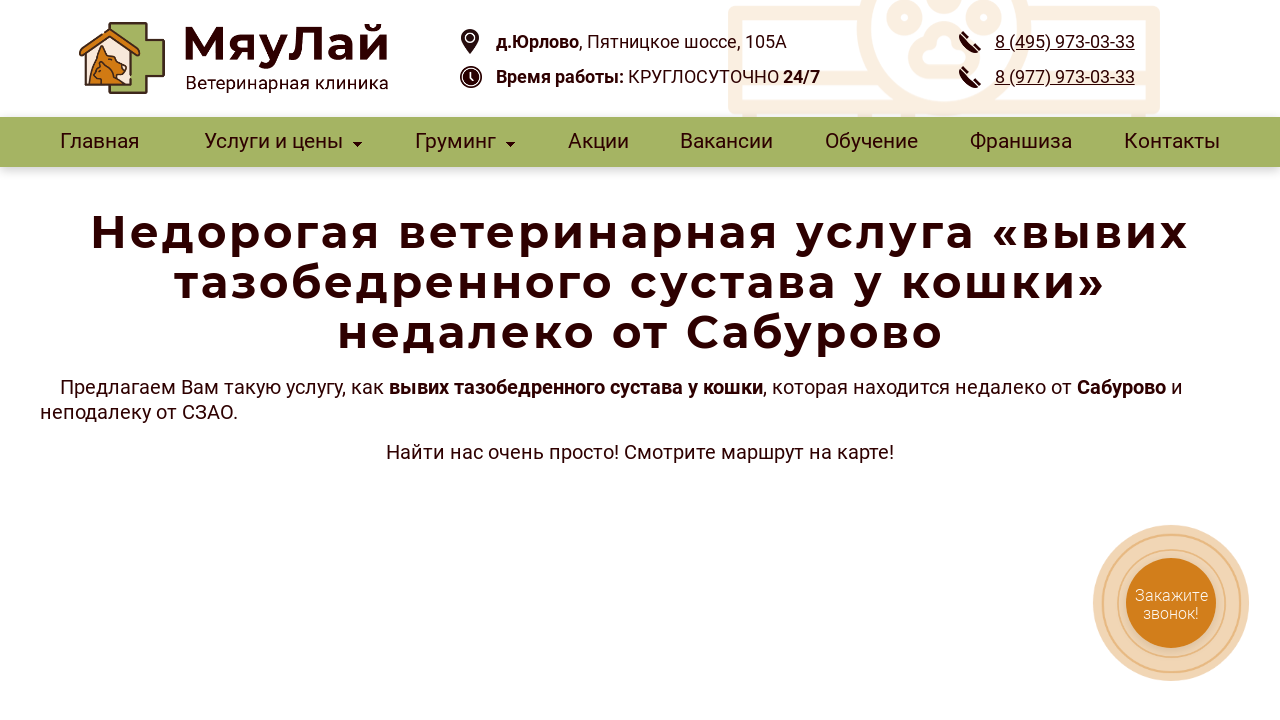

--- FILE ---
content_type: text/html; charset=UTF-8
request_url: https://www.mlvet.ru/58968-p-vyvih-tazobedrennogo-sustava-u-koshki-saburovo.html
body_size: 10371
content:
<!DOCTYPE html>
<html lang="ru">
    <head>
        <meta http-equiv="Content-Type" content="text/html; charset=utf-8"  />
        <meta name="viewport" content="width=device-width, initial-scale=1">
        <meta name="keywords" content="отправить, цена, заявку, рублей, собак, кг, кошек, сабурово, вывих тазобедренного сустава у кошки, Сабурово" />
        <meta name="description" content="Предлагаем Вам такую услугу, как вывих тазобедренного сустава у кошки, котор..." />
        <title>Услуги ветклиники: вывих тазобедренного сустава у кошки на Сабурово | «Дом Ветеринара»</title>
        <meta name="revisit-after" content="1 days" />       
        <link rel="apple-touch-icon" sizes="180x180" href="/apple-touch-icon.png">
        <link rel="icon" type="image/png" sizes="32x32" href="/favicon-32x32.png">
        <link rel="icon" type="image/png" sizes="16x16" href="/favicon-16x16.png">
        <link rel="manifest" href="/site.webmanifest">
        <link rel="mask-icon" href="/safari-pinned-tab.svg" color="#a5b462">
        <meta name="msapplication-TileColor" content="#ffffff">
        <meta name="theme-color" content="#ffffff">
        <meta name="yandex-verification" content="a78ba96b5799305d" />
        <!--<script src="//code.jquery.com/jquery-latest.min.js"></script>-->
        <script src="https://api-maps.yandex.ru/2.1/?apikey=1b197cb7-95ad-44fd-a0c4-77e5cdcbda69&lang=ru_RU" type="text/javascript"></script>
        <!--link href="https://fonts.googleapis.com/css2?family=Roboto:ital,wght@0,300;0,400;0,500;0,700;1,300;1,400;1,500;1,700&display=swap" rel="stylesheet"-->
        <!--link href="https://fonts.googleapis.com/css2?family=Montserrat:wght@700&display=swap" rel="stylesheet"-->
        <script type="text/javascript" src="https://www.mlvet.ru/engine/jslibs/jquery.js"></script>
<script type="text/javascript" src="https://www.mlvet.ru/engine/jslibs/highslide/highslide.js"></script>
<script type="text/javascript" src="https://www.mlvet.ru/engine/jslibs/jquery.limit.js"></script>
<script type="text/javascript" src="https://www.mlvet.ru/engine/jslibs/jquery.maskedinput-1.3.min.js"></script>
<script type="text/javascript" src="https://www.mlvet.ru/engine/libs/PEAR/data/js/quickform.js"></script>
<script type="text/javascript" src="https://www.mlvet.ru/engine/libs/PEAR/data/js/quickform-hierselect.js"></script>
<script type="text/javascript" src="https://www.mlvet.ru/engine/libs/PEAR/data/js/quickform-repeat.js"></script>

		<link rel="stylesheet" type="text/css" href="/templates/default/css/tapbar.css"/>
        <link rel="stylesheet" type="text/css" href="/templates/default/css/style.css" media="screen" />
        <link rel="stylesheet" type="text/css" href="/templates/default/css/slider.css" media="screen" />
        <link rel="stylesheet" type="text/css" href="/templates/default/css/nivo-slider.css" media="screen" />
        <link rel="stylesheet" type="text/css" href="/templates/default/css/default.css" media="screen" />
        <link rel="stylesheet" type="text/css" href="/templates/default/css/superfish-modified.css" media="screen" />
        <link rel="stylesheet" type="text/css" href="/templates/default/css/animate.css" media="screen" />
        <link rel="stylesheet" type="text/css" href="/templates/default/css/jquery.modal.css" media="screen" />
        <link rel="stylesheet" type="text/css" href="/templates/default/css/slider2.css" media="screen" />
        <link rel="stylesheet" type="text/css" href="/templates/default/css/accordion-menu.css" media="screen" />
        <link href="/templates/default/css/quickform.css" rel="stylesheet" type="text/css" />
        <link rel="stylesheet" type="text/css" href="/templates/default/slick/slick.css"/>
        <link rel="stylesheet" type="text/css" href="/templates/default/slick/slick-theme.css"/>
        
        <link href="https://www.mlvet.ru/engine/jslibs/highslide/highslide.css" rel="stylesheet" type="text/css" />
<link href="https://www.mlvet.ru/templates/default/css/modal-form.css" rel="stylesheet" type="text/css" />

    </head>
    <body>
        <div id="header">
            <div id="headerup">
                <div class="head-jc-sb rowflex-bottom-indent rowflex rowflex-full rowflex-wrap col-3 col-3-sp">
                    <div id="companynameblock">	
                        <a href="/" rel="nofollow" title="Ветеринарная клиника в Юрлово, Ветлечебница, Ветеринарный сайт">
                            <img style="display: block;" src="/templates/default/images/logo.png" alt="Ветеринарная клиника в Юрлово, Ветлечебница, Ветеринарный сайт, Митино Вет" />
                        </a>
                        <!--  <div class="searchContainerLogo">
<div class="mainSearch"> 
<form action="/search.html" method="get">
<div>
<input type="hidden" value="fullsearch" name="do">
</div>
<div>
<input type="hidden" value="fullsearch" name="subaction">
</div>
<div class="mainSearchInput">
<input id="search" type="text" maxlength="90" placeholder="Поиск по сайту..." name="search_string">
</div>
<div class="mainSearchButton">
<input id="button" type="image" name="picture" src="/templates/default/images/search.svg">
</div>
</form>
</div>
</div>
-->
                    </div>

                    <div id="contacts-left" class="mw-400 rowflex">
                        <!-- div class="mobile">
<div id="vettopline1">Есть вопросы?! Звоните!</div>
<div id="vettopline2"><a title="Позвонить" href="tel:{tel_acquiringhref}">{tel_acquiring}</a></div>
<div id="submit_abl"><a href="tel:{tel_acquiringhref}" onclick="ym(47155959, 'reachGoal', 'call');  ga('send', 'event', 'click', 'call(head)'); return true;" title="Нажмите, чтобы позвонить!">Нажмите, чтобы позвонить!</a></div>

</div-->
                        <div id="mobile-adress" class="companyinfoblock">       
                            <div class="contact-line"><div id="pl" class="ic"><img src="/templates/default/images/place.png"/></div><div><b>д.Юрлово</b>, Пятницкое шоссе, 105А<!--br /><a title="ВетКлиника в Юрлово" rel="nofollow noopener noreferrer" href="https://yandex.ru/maps/213/moscow/?clid=2280459-211&ll=37.351716%2C55.831423&z=17&mode=search&text=%D0%A3%D0%B2%D0%B0%D1%80%D0%BE%D0%B2%D1%81%D0%BA%D0%B8%D0%B9%20%D0%BF%D0%B5%D1%80%D0%B5%D1%83%D0%BB%D0%BE%D0%BA%2C%203&sll=37.351830%2C55.831138&sspn=0.002226%2C0.001208" target="_blank">схема проезда</a--></div></div>
                            <div class="contact-line"><div class="ic"><img src="/templates/default/images/time.png"/></div><div><b>Время работы:</b> КРУГЛОСУТОЧНО <b>24/7</b></div></div>     
                            <!-- <p class="itemi"><a title="#мяулай" target="_blank" rel="nofollow noopener noreferrer" href="https://www.instagram.com/mlvet.ru/">#МауЛай</a></p>-->

                        </div>     

                        <div class="mobile">
                            <h3 style="font-size: 20px; line-height: 24px;  color: #2e0000; ">Есть вопросы?! Звоните!</h3>
                            <div class="m-call">
                             <div class="contact-line">
                                 <div class="ic"><img src="/templates/default/images/phone.png"/></div>
                                <div style=" font-weight: 600;"><a title="Позвонить" href="tel:+74959730333">8 (495) 973-03-33</a></div>
                            </div>
                            <div class="contact-line" style="">
                              <div class="ic"><img src="/templates/default/images/phone.png" alt=""></div>
                              <div style=" font-weight: 600;"><a title="Позвонить" href="tel:+79779730333">8 (977) 973-03-33</a></div>
                            </div>
                           </div>
                            
                        </div>
                    </div>
                    
                    <div id="contacts-left" class="mw-200 rowflex">
                        <div id="mobile-invisible" class="companyinfoblock">
                            <!--div class="contact-line"><div class="ic"><img src="/templates/default/images/mail.png"/></div><div><a title="Написать" href="mailto:vettop@list.ru">vettop@list.ru</a></div></div-->
                            <div class="contact-line"><div class="ic"><img src="/templates/default/images/phone.png"/></div><div><a title="Позвонить" href="tel:+74959730333">8 (495) 973-03-33</a></div></div>  
                            <div class="contact-line"><div class="ic"><img src="/templates/default/images/phone.png"/></div><div><a title="Позвонить" href="tel:+79779730333">8 (977) 973-03-33</a></div></div>                      
                            <!--p class="itemp"><a title="Позвонить" href="tel:{tel_mobhref}">{tel_mob}</a><br />(ВетВрач)</p-->

                        </div>
                    </div>
                    <!--    <div class="searchContainer">
<div class="mainSearch"> 
<form action="/search.html" method="get">
<div>
<input type="hidden" value="fullsearch" name="do">
</div>
<div>
<input type="hidden" value="fullsearch" name="subaction">
</div>
<div class="mainSearchInput">
<input id="search" type="text" maxlength="90" placeholder="Поиск по сайту..." name="search_string">
</div>
<div class="mainSearchButton">
<input id="button" type="image" name="picture" src="/templates/default/images/search.svg">
</div>
</form>
</div>
</div>-->
                </div> 
            </div>

            <div id="headerdwn">
                <div class="sf-contener" id="topmenukek">
    <ul class="sf-menu">
        <li class="btn-5 blick"><a rel="nofollow" href="/" title="Главная - «Дом Ветеринара»">Главная</a><li>      
        <li class="btn-5"><a style="padding-right: 40px;" rel="nofollow" href="#">Услуги и цены</a>
            <ul>               
                <li><a rel="nofollow" href="#">Стерилизация</a>
                    <ul>
                        <li><a href="/10-sterilizaciya-koshki.html" title="Стерилизация кошек">Кошек</a>
                        <li><a href="/16-sterilizaciya-sobak.html" title="Стерилизация собак">Собак</a>
                    </ul>
                </li>
                <li><a href="#" title="Кастрация">Кастрация</a>
                    <ul>
                        <li><a href="/11-kastraciya-kota.html" title="Кастрация кота">Кота</a>
                        <li><a href="/61-kastraciya-sobak.html" title="Кастрация кобеля">Кобеля</a>
                    </ul>
                </li> 
                <!--<li><a href="/13-veterinarnyy-vrach-na-dom.html" title="Ветеринарный врач на дом">Ветеринарный врач на дом</a></li>-->
                <li><a href="/317-kardiologiya-domashnih-zhivotnyh.html" title="Кардиология для животных">Кардиология для животных</a></li>
                <li><a href="/302-privivki-vakcinaciya-zhivotnyh.html">Вакцинация (прививка)</a>
                    <ul>
                        <li><a href="/18-vakcinaciya-koshek.html" title="Прививка кошке">Кошек</a>
                        <li><a href="/19-vakcinaciya-sobak.html" title="Прививка собаке">Собак</a>
                    </ul>
                </li>
                <li><a href="#">Чистка зубов</a>
                    <ul>
                        <li><a href="/22-chistka-zubov-u-koshek.html" title="Чистка зубов кошке">Кошек</a>
                        <li><a href="/23-chistka-zubov-u-sobak.html" title="Чистка зубов собаке">Собак</a>
                    </ul>
                </li>
                <li><a href="/26-analizy-zhivotnym.html" title="Анализы животным">Анализы животным</a></li>
                <li><a href="/17-strizhka-kogtey.html" title="Стрижка когтей">Стрижка когтей</a></li>
                <li><a href="/12-uzi-zhivotnomu.html" title="УЗИ животным">УЗИ</a>
                    <ul>
                        <li><a href="/25-uzi-koshki.html" title="УЗИ кошкам">Кошек</a>
                        <li><a href="/24-uzi-sobake.html" title="УЗИ собаке">Собак</a>
                    </ul>
                </li> 
                <li><a href="/65-vakcinaciya-sobak-ot-kleschey-zaschita-sobak-ot-piroplazmoza.html" title="Защита собак от пироплазмоза - прививка (вакцинация) собак от клещей">Защита от клещей</a></li>
                <li><a href="/27-kupirovanie-ushey-i-hvosta.html" title="Купирование ушей/хвоста">Купирование ушей/хвоста</a></li> 
                <li><a href="/66-sobaku-ukusil-klesch-lechenie-piroplazmoza-u-sobak.html" title="Лечение пироплазмоза">Лечение пироплазмоза</a></li> 
                <li><a href="/332-dietolog.html" title="Диетолог">Диетолог</a></li>        
                <li><a href="/48-chistka-paraanalnyh-zhelez.html" title="Чистка параанальных желез">Чистка параанальных желез</a></li> 
                <li><a href="/210-chipirovanie-zhivotnyh.html" title="Чипирование животных">Чипирование животных</a></li>
                <li><a href="/4-stacionar-dlya-zhivotnyh.html" title="Ветеринарный стационар">Стационар для животных</a></li> 
                <li><a href="/69-gostinica-dlya-zhivotnyh-perederzhka-zhivotnyh.html" title="Гостиница для животных">Гостиница для животных</a></li> 
                <li><a href="/50-usyplenie-zhivotnyh.html" title="Усыпление животных">Усыпление животных</a></li>              
                <li><a href="/49-kremaciya-zhivotnyh.html" title="Кремация животных">Кремация животных</a></li>    
                <li><a href="#">Хирургические операции</a>
                    <ul>
                        <li><a href="/241-amputaciya-konechnostey.html" title="Ампутация конечностей">Ампутация конечностей</a>
                        <li><a href="/247-onkologicheskie-operacii.html" title="Онкологические">Онкологические</a>
                        <li><a href="/243-polostnye-operacii-dlya-zhivotnyh.html" title="Полостные">Полостные</a>
                    </ul>
                </li>  
                <li><a href="/221-hirurgicheskie-manipulyacii.html" title="Хирургические манипуляции">Хирургические манипуляции</a></li>
                <li><a href="/338-rekomendacii-pered-vizitom-v-vetkliniku.html" title="Рекомендации перед визитом в ветклинику">Рекомендации перед визитом</a></li>
            </ul>
        </li>
        <li class="btn-5"><a style="padding-right: 40px;" rel="nofollow" href="#">Груминг</a>
                    <ul>
                        <li><a href="/21-strizhka-koshek.html" title="Стрижка кошке">Кошки</a>
                        <li><a href="/20-strizhka-sobak.html" title="Стрижка собак">Собаки</a>
                    </ul>
        </li>    
        <li class="btn-5 blick"><a rel="nofollow" target="_blank" href="https://yandex.ru/maps/org/myaulay/42555445151/?ll=37.274362%2C55.899230&stories%5Bbusiness%5D=42555445151&stories%5Bid%5D=4252674" title="Акции">Акции</a></li>
        <!--<li class="btn-5 blick"><a rel="nofollow" href="/stati/" title="Полезные статьи">Статьи</a></li>-->
        <li class="btn-5 blick"><a rel="nofollow" href="/28-vakansii-dlya-veterinarnyh-vrachey.html" title="Вакансии">Вакансии</a></li>
        <li class="btn-5 blick"><a rel="nofollow" href="/339-start-kursa-osnovy-terapii-i-propedevtiki.html" title="Обучение">Обучение</a></li>
        <li class="btn-5 blick"><a rel="nofollow" href="https://franchise.mlvet.ru/" target="_blank" title="Франшиза">Франшиза</a></li>
        <!--<li><a href="/277-dom-veterinara-na-televidenii-i-v-presse.html" title="Мы в СМИ">Мы в СМИ</a></li>-->
        <li class="btn-5 blick"><a rel="nofollow" href="/kontakty.html" title="Контакты">Контакты</a></li>
    </ul> 
</div>	
            </div>
        </div>

        

        <!--  Акции-->
        
        <main>

            
            <div id="container">						
                <div id="content">    
                    <!--div style="text-align: center;">
<!-- can't load banner '3'-->    
</div-->
                    <h1>Недорогая ветеринарная услуга «вывих тазобедренного сустава у кошки» недалеко от Сабурово</h1>
<p>&nbsp;&nbsp;&nbsp; Предлагаем Вам такую услугу, как <b>вывих тазобедренного сустава у кошки</b>, которая находится недалеко от <b>Сабурово</b> и неподалеку от СЗАО.</p>
<p style="text-align: center;">Найти нас очень просто! Смотрите маршрут на карте!</p>
<p><div id='map' style='height:300px'></div>
<h3 style="text-align: center;color: #2e0000; background: #d17a13; padding: 15px 15px 18px;margin: 0;">Ближайшие станции метро и районы обслуживания в Москве и Московской области: Юрлово, Брехово, Отрадное, Микрогород в лесу, Сабурово, Аристово.</h3></p>
<p style="text-align: justify;">&nbsp;&nbsp;&nbsp; Ортопедия — это часть ветеринарной хирургии, занимающаяся профилактикой, диагностикой и лечением заболеваний опорно-двигательного аппарата (ОДА), которые развиваются вследствие врожденных заболеваний и травм. В отличие от травматологии, ортопедия занимается лечением не острых заболеваний, а хронических. Наиболее частыми ортопедическими заболеваниями являются:</p>
<ul>
<li>разрыв передней крестовидной связки;</li>
<li>вывих коленной чашечки;</li>
<li>болезнь Легги-Кальве-Пертеса;</li>
<li>дисплазия тазобедренных суставов;</li>
<li>расслаивающий или рассекающий остеохондрит;</li>
<li>дисплазия локтевого сустава.</li>
</ul>
<p style="text-align: justify;">&nbsp;&nbsp;&nbsp; Вас интересовала такая информация, как <b>вывих тазобедренного сустава у кошки</b>, по адресу <b>Сабурово</b>, поэтому мы предлагаем Вам ветклинику «МяуЛай», коротая находится в деревне Юрлово.</p>
<div class="rowflex-bottom-indent rowflex rowflex-full rowflex-wrap  col-3 col-3-sp">
<div class="white-block white-block-without-padding">
<div class="white-block-padding-fix">
<h3 style="text-align: center;">Хирургическое лечение вывиха коленной чашки у кошек и собак до 10 кг</h3>
<p><span style="font-size: large;"><b>Цена: 11 000 рублей</b></span></p>
<div id="submit_abl"><a href="/#UBcont14">Отправить заявку</a></div>
</div>
</div>
<div class="white-block white-block-without-padding">
<div class="white-block-padding-fix">
<h3 style="text-align: center;">Хирургическое лечение вывиха тазобедренного сустава (вправление, фиксация) у кошек и собак до 10 кг</h3>
<p><span style="font-size: large;"><b>Цена: 15 405 рублей</b></span></p>
<div id="submit_abl"><a href="/#UBcont14">Отправить заявку</a></div>
</div>
</div>
<div class="white-block white-block-without-padding">
<div class="white-block-padding-fix">
<h3 style="text-align: center;">Фиксация/удаление крючковидного отростка</h3>
<p><span style="font-size: large;"><b>Цена: от 12 000 рублей</b></span></p>
<div id="submit_abl"><a href="/#UBcont14">Отправить заявку</a></div>
</div>
</div>
<div class="white-block white-block-without-padding">
<div class="white-block-padding-fix">
<h3 style="text-align: center;">Резекция головки бедренной кости у кошек и собак до 10 кг</h3>
<p><span style="font-size: large;"><b>Цена: 13 000 рублей</b></span></p>
<div id="submit_abl"><a href="/#UBcont14">Отправить заявку</a></div>
</div>
</div>
<div class="white-block white-block-without-padding">
<div class="white-block-padding-fix">
<h3 style="text-align: center;">Разрыв ахилла. Хирургическое лечение у кошек и собак до 10 кг</h3>
<p><span style="font-size: large;"><b>Цена: 15 600 рублей</b></span></p>
<div id="submit_abl"><a href="/#UBcont14">Отправить заявку</a></div>
</div>
</div>
</div>

<script type='text/javascript'>
ymaps.ready(function () {
var myMap = new ymaps.Map('map', {
center: [55.751574, 37.573856],
zoom: 9,
controls: []
});
var multiRoute = new ymaps.multiRouter.MultiRoute({
  referencePoints: [
'Московская область, Сабурово',
'Юрлово, Пятницкое шоссе 105А',
]
 },{
 boundsAutoApply: true
});
 myMap.geoObjects.add(multiRoute);
 });
</script>
                    <div style="clear: both;"></div>
                </div>
            </div>
            

            
            <div class="mobile-bottom-serv">
                <nav class="navigation-tab">
    <a href="mailto:vettop@list.ru" class="mail navigation-tab-item">
        <span class="navigation-tab__icon">
            <svg width="32" height="32" viewBox="0 0 16 16" class="bi bi-envelope" fill="currentColor" xmlns="http://www.w3.org/2000/svg">
                <path fill-rule="evenodd" d="M0 4a2 2 0 0 1 2-2h12a2 2 0 0 1 2 2v8a2 2 0 0 1-2 2H2a2 2 0 0 1-2-2V4zm2-1a1 1 0 0 0-1 1v.217l7 4.2 7-4.2V4a1 1 0 0 0-1-1H2zm13 2.383l-4.758 2.855L15 11.114v-5.73zm-.034 6.878L9.271 8.82 8 9.583 6.728 8.82l-5.694 3.44A1 1 0 0 0 2 13h12a1 1 0 0 0 .966-.739zM1 11.114l4.758-2.876L1 5.383v5.73z"/>
            </svg>
        </span>
        <span class="navigation-tab__txt">Написать</span>
    </a>
    <a href="https://t.me/mlvet" class="whatsapp navigation-tab-item">
        <span class="navigation-tab__icon">
            <svg width="32" height="32" viewBox="0 0 16 16" class="bi bi-chat-dots" fill="currentColor" xmlns="http://www.w3.org/2000/svg">
                <path fill-rule="evenodd" d="M2.678 11.894a1 1 0 0 1 .287.801 10.97 10.97 0 0 1-.398 2c1.395-.323 2.247-.697 2.634-.893a1 1 0 0 1 .71-.074A8.06 8.06 0 0 0 8 14c3.996 0 7-2.807 7-6 0-3.192-3.004-6-7-6S1 4.808 1 8c0 1.468.617 2.83 1.678 3.894zm-.493 3.905a21.682 21.682 0 0 1-.713.129c-.2.032-.352-.176-.273-.362a9.68 9.68 0 0 0 .244-.637l.003-.01c.248-.72.45-1.548.524-2.319C.743 11.37 0 9.76 0 8c0-3.866 3.582-7 8-7s8 3.134 8 7-3.582 7-8 7a9.06 9.06 0 0 1-2.347-.306c-.52.263-1.639.742-3.468 1.105z"></path>
                <path d="M5 8a1 1 0 1 1-2 0 1 1 0 0 1 2 0zm4 0a1 1 0 1 1-2 0 1 1 0 0 1 2 0zm4 0a1 1 0 1 1-2 0 1 1 0 0 1 2 0z"></path>
            </svg>
        </span>
        <span class="navigation-tab__txt">Telegram</span>
    </a>
    <a href="#" class="scrollup navigation-tab-item">
        <span class="navigation-tab__icon">
            <svg width="32" height="32" viewBox="0 0 16 16" class="bi bi-chevron-double-up" fill="currentColor" xmlns="http://www.w3.org/2000/svg">
                <path fill-rule="evenodd" d="M7.646 2.646a.5.5 0 0 1 .708 0l6 6a.5.5 0 0 1-.708.708L8 3.707 2.354 9.354a.5.5 0 1 1-.708-.708l6-6z"></path>
                <path fill-rule="evenodd" d="M7.646 6.646a.5.5 0 0 1 .708 0l6 6a.5.5 0 0 1-.708.708L8 7.707l-5.646 5.647a.5.5 0 0 1-.708-.708l6-6z"></path>
            </svg>
        </span>
        <span class="navigation-tab__txt">Наверх</span>
    </a>
<div class="navigation-tab-item mobile-menu btn-mobmenu" style="position:relative;">
    <div class="menu">
                            <ul>
                                <li><a href="/">Главная</a></li>      
                                <li class="has-children">
                                    <a href="#url">Ветуслуги</a>
                                    <ul>
                                        <li><a href="/10-sterilizaciya-koshki.html" title="Стерилизация кошек">Стерилизация кошек</a></li>
                                        <li><a href="/16-sterilizaciya-sobak.html" title="Стерилизация собак">Стерилизация собак</a></li>
                                        <li><a href="/11-kastraciya-kota.html" title="Кастрация кота">Кастрация кота</a></li>
                                        <li><a title="Кастрация кобеля" href="/61-kastraciya-sobak.html">Кастрация кобеля</a></li>
                                        <li><a href="/13-veterinarnyy-vrach-na-dom.html" title="Ветеринарный врач на дом">Ветеринарный врач на дом</a></li>
                                        <li><a href="/21-strizhka-koshek.html" title="Стрижка кошке">Стрижка кошек</a></li>
                                        <li><a href="/20-strizhka-sobak.html" title="Стрижка собак">Стрижка собак</a></li>
                                        <li><a href="/317-kardiologiya-domashnih-zhivotnyh.html" title="Кардиология для животных">Кардиология для животных</a></li>
                                        <li>
                                            <a href="/302-privivki-vakcinaciya-zhivotnyh.html" title="Вакцинация животных">Вакцинация</a>
                                            <ol>
                                            <li><a href="/18-vakcinaciya-koshek.html" title="Прививка кошке">Кошек</a></li>
                                            
                                        <li><a href="/19-vakcinaciya-sobak.html" title="Прививка собаке">Собак</a></li>
                                            </ol>
                                        </li>    
                                        <li><a href="/22-chistka-zubov-u-koshek.html" title="Чистка зубов кошке">Чистка зубов кошке</a></li>
                                        <li><a href="/23-chistka-zubov-u-sobak.html" title="Чистка зубов собаке">Чистка зубов собаке</a></li>
                                        <li><a href="/26-analizy-zhivotnym.html" title="Анализы животным">Анализы животным</a></li>
                                        <li><a href="/17-strizhka-kogtey.html" title="Стрижка когтей">Стрижка когтей</a></li>		
                                        <li class=""><a href="/12-uzi-zhivotnomu.html" title="УЗИ животным">УЗИ</a>
                                            <ol>
                                                <li><a href="/25-uzi-koshki.html" title="УЗИ кошкам">Кошек</a></li>
                                                <li><a href="/24-uzi-sobake.html" title="УЗИ собаке">Собак</a></li>
                                            </ol>
                                        </li>  
                                        <li><a href="/65-vakcinaciya-sobak-ot-kleschey-zaschita-sobak-ot-piroplazmoza.html" title="Защита собак от пироплазмоза - прививка (вакцинация) собак от клещей">Защита от клещей</a></li>
                                        <li><a href="/27-kupirovanie-ushey-i-hvosta.html" title="Купирование ушей/хвоста">Купирование ушей/хвоста</a></li>      
                                        <li><a href="/66-sobaku-ukusil-klesch-lechenie-piroplazmoza-u-sobak.html" title="Лечение пироплазмоза">Лечение пироплазмоза</a></li> 
                                        <li><a href="/332-dietolog.html" title="Диетолог">Диетолог</a></li> 
                                        <li><a href="/48-chistka-paraanalnyh-zhelez.html" title="Чистка параанальных желез">Чистка параанальных желез</a></li> 
                                        <li><a href="/210-chipirovanie-zhivotnyh.html" title="Чипирование животных">Чипирование животных</a></li> 
                                        <li><a href="/4-stacionar-dlya-zhivotnyh.html" title="Ветеринарный стационар">Стационар для животных</a></li> 
                                        <li><a href="/69-gostinica-dlya-zhivotnyh-perederzhka-zhivotnyh.html" title="Гостиница для животных">Гостиница для животных</a></li>
                                        <li><a href="/50-usyplenie-zhivotnyh.html" title="Усыпление животных в ветклинике">Усыпление животных в ветклинике</a></li>
                                        <li><a href="/49-kremaciya-zhivotnyh.html" title="Кремация животных">Кремация животных</a></li> 
                                        <li><a href="/247-onkologicheskie-operacii.html" title="Онкологические операции">Онкологические операции</a></li>
                                        <li><a href="/243-polostnye-operacii-dlya-zhivotnyh.html" title="Полостные операции">Полостные операции</a></li>
                                        <li><a href="/241-amputaciya-konechnostey.html" title="Ампутация конечностей">Ампутация конечностей</a></li>
                                        <li><a href="/221-hirurgicheskie-manipulyacii.html" title="Хирургические манипуляции">Хирургические манипуляции</a></li>
                                        <li><a href="/338-rekomendacii-pered-vizitom-v-vetkliniku.html" title="Рекомендации перед визитом в ветклинику">Рекомендации перед визитом</a></li>
                                    </ul>
                                </li>
                                <li class="has-children">
                                    <a href="#url">Груминг животных</a>
                                    <ul>
                                    <li><a href="/21-strizhka-koshek.html" title="Стрижка кошек">Стрижка кошек</a></li>
                                    <li><a href="/20-strizhka-sobak.html" title="Стрижка собак">Стрижка собак</a></li>    
                                    </ul>    
                                </li>                   
                                <li><a target="_blank" href="https://yandex.ru/maps/org/myaulay/42555445151/?ll=37.274362%2C55.899230&stories%5Bbusiness%5D=42555445151&stories%5Bid%5D=4252674" title="Акции">Акции</a></li>
                                <li><a href="/339-start-kursa-osnovy-terapii-i-propedevtiki.html" title="Обучение">Обучение</a></li>
                                <li><a href="/28-vakansii-dlya-veterinarnyh-vrachey.html" title="Вакансии">Вакансии</a></li>
                                <li><a href="https://franchise.mlvet.ru/" target="_blank" title="Франшиза">Франшиза</a></li>
                                <li><a href="/kontakty.html" title="Контакты">Контакты</a></li>
                            </ul>
                        </div>	
                       <div class="menu-bar">
                           <span></span>
                            <div style="
                                position: absolute;
                                bottom: -21px;
                                right: 5px;
                                color: #2e0000;
                                ">Меню</div>
                        </div>
                        
                    </div>
    <!--div class="navigation-tab-item">
        <span class="navigation-tab__icon">
            <svg width="32" height="32" viewBox="0 0 16 16" class="bi bi-list" fill="currentColor" xmlns="http://www.w3.org/2000/svg">
                <path fill-rule="evenodd" d="M2.5 11.5A.5.5 0 0 1 3 11h10a.5.5 0 0 1 0 1H3a.5.5 0 0 1-.5-.5zm0-4A.5.5 0 0 1 3 7h10a.5.5 0 0 1 0 1H3a.5.5 0 0 1-.5-.5zm0-4A.5.5 0 0 1 3 3h10a.5.5 0 0 1 0 1H3a.5.5 0 0 1-.5-.5z" />
            </svg>
        </span>
        <span class="navigation-tab__txt">Меню</span>
    </div-->
    <!--div class="navigation-tab-overlay"></div-->
</nav>
            </div>
            <!--<div id = "unit_261"><div id="Unit261">
<div id="formreload_2" class="wow fadeInUpBig" style="visibility: visible; animation-name: fadeInUpBig;">
<h1 style="color: #ffffff;">Запишитесь на прием</h1>
<div><div class="quickform"><form method="post" id="feedback_2" action="58968-p-vyvih-tazobedrennogo-sustava-u-koshki-saburovo.html#formreload_2"><div><input type="hidden" id="qf:feedback_2" name="_qf__feedback_2" /><script type="text/javascript">
//<![CDATA[
$(function(){ 
				$('#phonemain_2').mask('+7 (999) 999-99-99');
			})
//]]>
</script><script type="text/javascript">
//<![CDATA[


			$(document).ready(function() { 
				$('#contentest_2').parent().parent().slideUp('fast');
				$('#contentest_2').slideDown();

				
			});	


		
//]]>
</script>
<div class="row"><p class="label"><span class="required">*</span><label for="namemain_2">Ваше имя:</label></p><div class="element"><input type="text" id="namemain_2" name="namemain" size="" /></div></div>
<div class="row"><p class="label"><span class="required">*</span><label for="phonemain_2">Ваш телефон:</label></p><div class="element"><input type="text" id="phonemain_2" name="phonemain" size="" /></div></div>
<div class="row"><p class="label"><label for="gift_2">Подарок:<span style="font-size: 80%; margin: 0 0 0 10px; "></label></p><div class="element"><select id="gift_2" name="gift">
	<option value="0">Выберите из списка...</option>
	<option value="1">Стрижка когтей (при первичном приёме ВетВрача)</option>
	<option value="2">Консультация врача (по результатам анализов)
</option>
</select></div></div>
<div class="row"><p class="label"></p><div class="element"><input type="text" id="contentest_2" name="contentest" size="" style="display:none" /></div></div>
<div class="row"><p class="label"></p><div class="element"><input type="submit" id="submit_2" form="feedback_2" value="Оставить заявку" name="sbmt" /></div></div></div></form><div class="reqnote"> </div></div>
<script type="text/javascript">
//<![CDATA[
new qf.Validator(document.getElementById('feedback_2'), [
new qf.Rule(function() { return qf.rules.nonempty(qf.$v('namemain_2'), 1); },
	'namemain_2', "Укажите ваше имя."),
new qf.Rule(function() { return qf.rules.nonempty(qf.$v('phonemain_2'), 1); },
	'phonemain_2', "Укажите ваш телефон.")
]);

//]]>
</script></div>
</div>
</div></div>-->

            <script>
         (function($){
	$('.menu-bar').on('click', function() {
		$('.mobile-menu').toggleClass('triggered');
	}); 
	$('.has-children > a').after('<span></span>');  
	$('.has-children span').on('click', function() {
		$(this).toggleClass('subtriggered');
	});
})(jQuery);
            </script>
            <div id="opn-win" style="display:none;">
                <p style="font-size: 18px">Заявка отправлена в ветклинику «МяуЛай».</p> 
                <p style="font-size: 18px">Выбранный подарок привязан к указанному номеру телефона.</p> 
                <p style="font-size: 18px">Мы свяжемся с Вами в ближайшее время.</p>
            </div>
        </main>
        <script>
            var animateButton = function(e) {

                e.preventDefault;
  
                e.target.classList.remove('animate');

                e.target.classList.add('animate');
                setTimeout(function(){
                    e.target.classList.remove('animate');
                },700);
            };

            var bubblyButtons = document.getElementsByClassName("bubbly-button");

            for (var i = 0; i < bubblyButtons.length; i++) {
                bubblyButtons[i].addEventListener('click', animateButton, false);
            }
        </script>
        <footer>
            <div id="footer">2025 © MLVet.Ru — Ветеринарная клиника МЛВет.Ру в Юрлово, рядом микроГород в лесу, ЖК Отрада, Отрадное, Аристово, Брёхово, Митино</div>
        </footer>
        <noindex><script type="text/javascript">
				<!--
			hs.graphicsDir = '/engine/jslibs/highslide/graphics/';
			hs.outlineType = 'rounded-white';
			hs.numberOfImagesToPreload = 0;
			hs.showCredits = false;					
			hs.align = 'center';
			hs.lang = {
				loadingText :     'Загрузка...',
				playTitle :       'Просмотр слайдшоу (пробел)',
				pauseTitle:       'Пауза',
				previousTitle :   'Предыдущее изображение',
				nextTitle :       'Следующее изображение',
				moveTitle :       'Переместить',
				closeTitle :      'Закрыть (Esc)',
				fullExpandTitle : 'Развернуть до полного размера',
				restoreTitle :    'Кликните для закрытия картинки, нажмите и удерживайте для перемещения',
				focusTitle :      'Сфокусировать',
				loadingTitle :    'Нажмите для отмены'
			};
			
			hs.addSlideshow({
				// slideshowGroup: 'group1',
				interval: 5000,
				repeat: false,
				useControls: true,
				fixedControls: true,
				overlayOptions: {
					opacity: .6,
					position: 'center',
					hideOnMouseOut: true,
					relativeTo: 'expander' 
				}
			});

			// Optional: a crossfade transition looks good with the slideshow
			hs.transitions = ['expand', 'crossfade'];
			
		//-->
			</script></noindex>
        <script async src="https://www.googletagmanager.com/gtag/js?id=UA-113296252-1"></script>
        <script src="/templates/default/js/validate_form.js"></script>
        <script type="text/javascript">
            jQuery(function() {
                jQuery('a[href*=#]:not([href=#])').click(function() {
                    if (location.pathname.replace(/^\//,'') == this.pathname.replace(/^\//,'') && location.hostname == this.hostname) {
                        var target = jQuery(this.hash);
                        target = target.length ? target : jQuery('[name=' + this.hash.slice(1) +']');
                        if (target.length) {
                            jQuery('html,body').animate({
                                scrollTop: target.offset().top
                            }, 1000);
                            return false;
                        }
                    }
                });
            });
        </script>
<!-- 
Global site tag (gtag.js) - Google Analytics 
<script async src="https://www.googletagmanager.com/gtag/js?id=UA-37785922-3">
</script>
-->
<script>
  /*
  window.dataLayer = window.dataLayer || [];
  function gtag(){dataLayer.push(arguments);}
  gtag('js', new Date());
 
  gtag('config', 'UA-37785922-3');
  */
</script>
        <script type="text/javascript">
            $(window).load(function() {
                if (location.hash == '#formreload_2'){
                    $('#opn-win').modal();
                }
            });
        </script>
        <script>
            /*
            window.dataLayer = window.dataLayer || [];
            function gtag(){dataLayer.push(arguments);}
            gtag('js', new Date());
            gtag('config', 'UA-113296252-1');
            */
        </script> 
        <script type="text/javascript" src="/templates/default/js/jquery.jcarousel.js"></script>  
        <script type="text/javascript" src="/templates/default/js/slider2.js"></script>
        <script type="text/javascript" src="/templates/default/js/clicks.js"></script>
        <script type="text/javascript" src="/templates/default/js/change_modal.js"></script>
        <script type="text/javascript" src="/templates/default/js/addplaceholder.js"></script>
        <script type="text/javascript" src="/templates/default/js/onload.js"></script>
        <script src="/templates/default/js/jquery.mCustomScrollbar.concat.min.js" type="text/javascript"></script>
        <script src="/templates/default/js/scrollTop.js" type="text/javascript"></script>
        <script src="/templates/default/js/slides.min.jquery.js" type="text/javascript"></script>
        <script src="/templates/default/js/jquery.nivo.slider.js" type="text/javascript"></script>
        <script src="/templates/default/js/superfish-modified.js" type="text/javascript"></script>
        <script src="/templates/default/js/mobile-button.js" type="text/javascript"></script>
        <script src="/templates/default/js/waypoints.min.js" type="text/javascript"></script>
        <script src="/templates/default/js/jquery.modal.min.js" type="text/javascript"></script>
        <script src="/templates/default/js/accordion-menu.js" type="text/javascript"></script>
<!-- Yandex.Metrika counter -->
<script type="text/javascript" >
   (function(m,e,t,r,i,k,a){m[i]=m[i]||function(){(m[i].a=m[i].a||[]).push(arguments)};
   m[i].l=1*new Date();
   for (var j = 0; j < document.scripts.length; j++) {if (document.scripts[j].src === r) { return; }}
   k=e.createElement(t),a=e.getElementsByTagName(t)[0],k.async=1,k.src=r,a.parentNode.insertBefore(k,a)})
   (window, document, "script", "https://mc.yandex.ru/metrika/tag.js", "ym");

   ym(67124116, "init", {
        clickmap:true,
        trackLinks:true,
        accurateTrackBounce:true,
        webvisor:true
   });
</script>
<noscript><div><img src="https://mc.yandex.ru/watch/67124116" style="position:absolute; left:-9999px;" alt="" /></div></noscript>
<!-- /Yandex.Metrika counter -->
<link rel="stylesheet" href="https://cdn.envybox.io/widget/cbk.css">
<script type="text/javascript" src="https://cdn.envybox.io/widget/cbk.js?wcb_code=da7d4603369bc5118a31f309b3990cc1" charset="UTF-8" async></script>  
</body>
</html><!--0.13558912277222-->

--- FILE ---
content_type: text/css
request_url: https://www.mlvet.ru/templates/default/css/style.css
body_size: 13490
content:
* {
    margin: 0;
    padding: 0;
    -moz-hyphens: auto;
    -webkit-hyphens: auto;
    -ms-hyphens: auto;
    hyphens: auto;
}


.cmsUnitBlock:after,
.clearfix:after {
    content: "";
    display: table;
}

html,
body,
#map {
    width: 100%;
    height: 100%;
    padding: 0;
    margin: 0;
}
@font-face { 
    font-family: 'Montserrat';
    src: url("../fonts/MontserratBold.eot");
    src: url("../fonts/MontserratBold.eot?#iefix")format("embedded-opentype"),
    url("../fonts/MontserratBold.woff") format("woff"),
        url("../fonts/MontserratBold.woff2") format("woff2"),
    url("../fonts/MontserratBold.ttf") format("truetype");
    font-style: normal;
    font-weight: 700;
}
@font-face{font-family:"Roboto";font-style:normal;font-weight:400;font-display:swap;src:local("Roboto"),url("../fonts/Roboto-Regular.woff2") format("woff2"),url("../fonts/Roboto-Regular.woff") format("woff")}@font-face{font-family:"Roboto";font-style:italic;font-weight:400;font-display:swap;src:local("Roboto"),url("../fonts/Roboto-Italic.woff2") format("woff2"),url("../fonts/Roboto-Italic.woff") format("woff")}@font-face{font-family:"Roboto";font-style:normal;font-weight:500;font-display:swap;src:local("Roboto"),url("../fonts/Roboto-Medium.woff2") format("woff2"),url("../fonts/Roboto-Medium.woff") format("woff")}@font-face{font-family:"Roboto";font-style:italic;font-weight:500;font-display:swap;src:local("Roboto"),url("../fonts/Roboto-MediumItalic.woff2") format("woff2"),url("../fonts/Roboto-MediumItalic.woff") format("woff")}@font-face{font-family:"Roboto";font-style:normal;font-weight:700;font-display:swap;src:local("Roboto"),url("../fonts/Roboto-Bold.woff2") format("woff2"),url("../fonts/Roboto-Bold.woff") format("woff")}@font-face{font-family:"Roboto";font-style:italic;font-weight:700;font-display:swap;src:local("Roboto"),url("../fonts/Roboto-BoldItalic.woff2") format("woff2"),url("../fonts/Roboto-BoldItalic.woff") format("woff")}

img {
    border: 0 none;

}

body {
    background: none repeat scroll 0 0 #fff;/*#EFEFEF;*/
    color: #2e0000;
    font: 400 20px/25px 'Roboto', Arial, Helvetica, Open Sans, Tahoma, sans-serif;
   text-size-adjust: none;
    -moz-text-size-adjust: none;
    -webkit-text-size-adjust: none;
    -ms-text-size-adjust: none;
}

.m-call {
 display: flex;   
}
.m-call >.contact-line:first-child {
    margin-right: 20px;
}
.brand img {
 max-width: 220px!important;   
}
.brand {
    position: relative;
}
/**************toollip**********************/
.tooltip {
position: absolute;
    background: #a5b45f;
    /* padding: 6px 12px; */
    /* margin: 5px; */
    /* font-size: 15px; */
    border-radius: 50%;
    color: #2e0000;

    width: 35px;
    height: 35px;
    text-align: center;
    top: 12%;
    align-items: center;
    display: flex;
    left: 7%;
    justify-content: center;
}

.tooltip:before,
.tooltip:after {
    position: absolute;
    content: '';
    opacity: 0;
    transition: all 0.4s ease;
}

.tooltip:before {
      border-width: 0px 8px 10px 8px;
    border-style: solid;
    border-color: #ff346600 #e8161600 #a5b463 #3a15ce00;
    top: 40px;
    left: 8px;
    transform: translateY(20px);
}

.tooltip:after {
    z-index: 99999;
    content: attr(data-tooltip);
    background: #a5b463;
    width: 270px;
    height: fit-content;
font-size: 16px;
    font-weight: 400;
    top: 50px;
    left: -25px;
    padding: 10px;
    border-radius: 5px;
    letter-spacing: 1px;
    transform: translateY(20px);
}

.tooltip:hover::before,
.tooltip:hover::after {
  opacity: 1;
  transform: translateY(-2px);
}

@keyframes shake {
  0% {
    transform: rotate(2deg);
  }
  50% {
    transform: rotate(-3deg);
  }
  70% {
    transform: rotate(3deg);
  }
  100% {
    transform: rotate(0deg);
  }
}
#anim:hover {
  animation: shake 500ms ease-in-out forwards;
}

/**********/
.no-sh {
box-shadow: none!important;
}

.bf-c {
    display: flex;
    margin: 25px 0;
}
.bf-c p{
    margin-bottom: 0px;
}

/***************блик ховер*/
.blick {
      position: relative;
  overflow: hidden;
}
.blick:before {
  content: "";
  position: absolute;
  top: 0;
  left: 0;
  width: 1.8em;
  height: 100%;
  background-color: rgba(255, 255, 255, 0.6);
  transform: translateX(-4em) skewX(-45deg);
}
.blick:hover:before {
  animation: move-light 0.5s;
}

@keyframes move-light {
  from {
    transform: translateX(-4em) skewX(-45deg);
  }
  to {
    transform: translateX(11em) skewX(-45deg);
  }
}
/******/
#no-content > h1 {
 font-size: 30px!important;
    line-height: 32px!important;
    max-width: 1200px;
    padding: 0 20px;
}

#hov-lf-or {
    position: absolute;
    height: 100%;
    width: 100%;
    background-color: #fff;
    z-index: -1;
    clip-path: url(#clipPolygon);
    -webkit-clip-path: polygon(19% 100%,24% 50%,19% 0%,19% 0%,0% 0%,0% 100%,19% 100%);
    clip-path: polygon(19% 100%,24% 50%,19% 0%,19% 0%,0% 0%,0% 100%,19% 100%);
} 
.bg-or {
 background-color: #d17a13!important;   
 border: 5px solid #d17a13!important;
}
.bg-sn {
    background-color: #ede9e4!important;
    border: 5px solid #ede9e4!important;
}
.card-lf > .card-inside {
    height: 100%!important;
    justify-content: space-between!important;
    flex-direction: row!important;
}
.card-lf .div-icon {
    max-width: 250px;
    align-items: center;
    display: flex;
        min-width: 60px;
}
.card-lf  .div-icon .card-ic {
    padding: 10px 4px;
    width: 75%!important;
    max-height: inherit!important;
}
.card-lf .flex-label {
    height: 100%;
    display: flex;
    flex-direction: column;
    justify-content: center;
    padding: 0px 10px;
    max-width: 410px;
}

.card-lf  .card-usluga {
    margin: 10px 0 10px!important;
}
.btn-left-block > a > .bubbly-button {
 margin-right: 25px;   
}
.card-or {
    background-color: #d17a13!important;
    border-color: #d17a13!important;
}
.bg-vaccine {
   background-color: #f8e8da;
}
.col-3>.linear-collapse {
    margin: 1%;
    flex-basis: 31.3333%;
}
.col-3>.collapse-2 {
        flex-basis: 64.6666%;
}
 
.linear-collapse img{
    width: 200%!important;
    max-width: 420px!important;
}

.ul {
     margin-left: 20px;
    margin-bottom: 18px;
    margin-top: -7px;
}
.li  {
    position: relative;
    margin-left: 20px;
    line-height: inherit;
    margin-bottom: 10px;
}
.paw-gr {
    background: transparent url(../images/paw-gr.svg) no-repeat scroll center;
    height: 25px;
    width: 25px;
    position: absolute;
    left: -35px;
    top: -1px;
}

.m-20 {
    margin: 20px 0;
}
.block-wide {
    display: flex;
    margin-top: 30px;
}
.btn-left-block {
    display: flex;
        align-items: center;
}
.svg-checkgr {
    margin-bottom: -3px;
    margin-right: 5px;
    color: #a5b462;
}
.block-img {

}
.block-img > img {
    width: 130%;
        display: block;
}
.or-border {
    width: 70%;
    border-bottom: 10px solid #d17a13;
    /*
    position: absolute;
    width: 70%;
    height: 100%;
    background: #d17a13;
    bottom: -5px;
    z-index: -2;*/
}
.w-100 {
      width: 100%;  
}
.block-text {
    margin: 0 auto;
    max-width: 800px;
    display: flex;
    flex-direction: column;
    justify-content: space-around;
 padding: 0 20px;
    height: 100%;
}




.card-long {
    height: 100%;
    background: #442c1f;
    margin: auto;
    position: relative;
    overflow: hidden;
    z-index: 1;
    border: 5px solid #442c1f;
    box-sizing: border-box;
}
.card-long > .card-inside {
    z-index: 20;
    display: flex;
    justify-content: space-between;
    height: 100%;
}
.card-long > .div-icon {
    width: 100%;
}
.card-long > .flex-label {
    align-self: center;
}
#hov-lgcard-br {
    position: absolute; 
    height: 200px; 
    width: 100%; 
    background-color: #fff; 
    z-index: -1; 
    /*Firefox*/
clip-path: url("#clipPolygon");
-webkit-clip-path: polygon(0% 80%,0% 100%,100% 100%,100% 0%,0% 0%,0% 20%,20% 50%);
clip-path: polygon(0% 80%,0% 100%, 100% 100%,100% 0%,0% 0%,0% 20%,20% 50%);
}
/* button click orange*/
.bubbly-button {
    z-index:555;
  display: inline-block;
  font-size: 1em;
  padding: 1em 2em;
  margin: 25px 0;
  -webkit-appearance: none;
  appearance: none;
  background-color: #d17a13;
  color: #2e0000;
  border: none;
  cursor: pointer;
  position: relative;
  transition: transform ease-in 0.1s, box-shadow ease-in 0.25s;
  box-shadow: 0 2px 25px rgb(209 122 19 / 70%);
}
.bubbly-button:focus {
  outline: 0;
}
.bubbly-button:before, .bubbly-button:after {
  position: absolute;
  content: '';
  display: block;
  width: 140%;
  height: 100%;
  left: -20%;
  z-index: -1000;
  transition: all ease-in-out 0.5s;
  background-repeat: no-repeat;
}
.bubbly-button:before {
  display: none;
  top: -75%;
  background-image: radial-gradient(circle, #d17a13 20%, transparent 20%), radial-gradient(circle, transparent 20%, #d17a13 20%, transparent 30%), radial-gradient(circle, #d17a13 20%, transparent 20%), radial-gradient(circle, #d17a13 20%, transparent 20%), radial-gradient(circle, transparent 10%, #d17a13 15%, transparent 20%), radial-gradient(circle, #d17a13 20%, transparent 20%), radial-gradient(circle, #d17a13 20%, transparent 20%), radial-gradient(circle, #d17a13 20%, transparent 20%), radial-gradient(circle, #d17a13 20%, transparent 20%);
  background-size: 10% 10%, 20% 20%, 15% 15%, 20% 20%, 18% 18%, 10% 10%, 15% 15%, 10% 10%, 18% 18%;
}
.bubbly-button:after {
  display: none;
  bottom: -75%;
  background-image: radial-gradient(circle, #d17a13 20%, transparent 20%), radial-gradient(circle, #d17a13 20%, transparent 20%), radial-gradient(circle, transparent 10%, #d17a13 15%, transparent 20%), radial-gradient(circle, #d17a13 20%, transparent 20%), radial-gradient(circle, #d17a13 20%, transparent 20%), radial-gradient(circle, #d17a13 20%, transparent 20%), radial-gradient(circle, #d17a13 20%, transparent 20%);
  background-size: 15% 15%, 20% 20%, 18% 18%, 20% 20%, 15% 15%, 10% 10%, 20% 20%;
}
.bubbly-button:active {
  transform: scale(0.9);
  background-color: #d17a13;
  box-shadow: 0 2px 25px #d17a13;
}
.bubbly-button.animate:before {
  display: block;
  animation: topBubbles ease-in-out 0.75s forwards;
}
.bubbly-button.animate:after {
  display: block;
  animation: bottomBubbles ease-in-out 0.75s forwards;
}

@keyframes topBubbles {
  0% {
    background-position: 5% 90%, 10% 90%, 10% 90%, 15% 90%, 25% 90%, 25% 90%, 40% 90%, 55% 90%, 70% 90%;
  }
  50% {
    background-position: 0% 80%, 0% 20%, 10% 40%, 20% 0%, 30% 30%, 22% 50%, 50% 50%, 65% 20%, 90% 30%;
  }
  100% {
    background-position: 0% 70%, 0% 10%, 10% 30%, 20% -10%, 30% 20%, 22% 40%, 50% 40%, 65% 10%, 90% 20%;
    background-size: 0% 0%, 0% 0%,  0% 0%,  0% 0%,  0% 0%,  0% 0%;
  }
}
@keyframes bottomBubbles {
  0% {
    background-position: 10% -10%, 30% 10%, 55% -10%, 70% -10%, 85% -10%, 70% -10%, 70% 0%;
  }
  50% {
    background-position: 0% 80%, 20% 80%, 45% 60%, 60% 100%, 75% 70%, 95% 60%, 105% 0%;
  }
  100% {
    background-position: 0% 90%, 20% 90%, 45% 70%, 60% 110%, 75% 80%, 95% 70%, 110% 10%;
    background-size: 0% 0%, 0% 0%,  0% 0%,  0% 0%,  0% 0%,  0% 0%;
  }
}
/********************************/
a.butt-o {
background-color: #d17a13;
    padding: 14px 27px;
    font-size: 20px;
    line-height: 24px;
     text-decoration: none;
        outline: none;
      transition: all .10s ease-in-out;
}
a.butt-o:hover{
    background:#F68B1F none repeat scroll 0 0;
    text-decoration: none;
/*   box-shadow: inset 0 0 0 2px #2e0000;*/
}

        .mob-map {
display: none;
    }

.b-cont {
display: flex; 
    flex-direction: column; 
    padding-bottom: 20px;
}
.abs-map {
    height: 650px;
}


.menu-bar {
transition: all 0.3s ease-in-out;
    transition-delay: 0.2s;
    position: relative;
    width: 50px;
    height: 40px;
    margin: 0 auto;
    z-index: 9999999;
    box-sizing: content-box;
    margin: 0px auto;
}
.menu-bar span {
	transition: all 0.3s ease-in-out;
	background-color: #2e0000;
	display: inline-block;
	height: 2px;
	position: absolute;
	top: 50%;
	left: 10px;
	width: 22px;
}
.menu-bar span:before, 
.menu-bar span:after {
	transition: all 0.3s ease-in-out;
	background-color: #2e0000;
	content: '';
	display: block;
	height: 2px;
	position: absolute;
	width: 30px;
}
.menu-bar span:before {
	top: -8px;
}
.menu-bar span:after {
	top: 8px;
}
.triggered .menu-bar {
/*	position: fixed;
/*    top: 0;
    right: 0;*/
}
.triggered {
background-color: #ede9e4;
}
.triggered .menu-bar span {
	width: 0;
}
.triggered .menu-bar span:before {
	transform: rotate(45deg);
	top: 0;
}
.triggered .menu-bar span:after {
	transform: rotate(-45deg);
	top: 0;
}
.menu {
    overflow: scroll;
	transition: all 0.3s ease-in-out;
	background-color: #ede9e4;
         height: 85%;
  height: -webkit-calc(100% - 75px);
    height: -moz-calc(100% - 75px);
    height: calc(100% - 75px);
 
	opacity: 0;
	padding: 15px;
	position: fixed;
	top: 0;
	left: 0;
	transform: translateY(-100%);
	width: 100vw;
	z-index: 999999;
	overflow-y: auto;  
    overflow-x: hidden;
 box-sizing: border-box;
}
.menu ul {
	transition: all 0.3s ease-in-out;
	list-style: none;
	margin: 0;
    margin-top: 10px;
	padding: 0;
}
.menu ol {
	transition: all 0.3s ease-in-out;
	list-style: none;
	margin-bottom: 0;
    
    margin-top: 10px;
	padding: 0;
}
.menu ul li {
	transition: all 0.3s ease-in-out;
    text-align: left;
}
.menu ul li a, ol li a {
	color: #2e0000;
	display: inline-block;
	font-family: Roboto;   
	font-size: 18px;
	padding: 8px 15px;
	position: relative;
	text-decoration: none;
	outline: none;
        border-left: 3px solid #d17a13;
}
.menu ul li a:hover{
    color:#d17a13;
}
.menu ul li span {
	display: inline-block;
	height: 24px;
	top: 7px;
	position: relative;
	width: 24px;
}
.menu ul li span:before, 
.menu ul li span:after {
	background-color: #d17a13;
	content: '';
	display: block;
	height: 3px;
	position: absolute;
	width: 15px;
}
.menu ul li span:before {
	top: 50%;
	transform: translateY(-50%);
}
.menu ul li span:after {
	transition: all 0.15s ease-in-out;
	top: 50%;
	transform: translateY(-50%) rotate(90deg);
}
.menu ul li span.subtriggered:after {
	transform: translateY(-50%) rotate(0);
}
.menu ul li ul li a {
	padding: 8px 30px;
	font-size: 18px;
	color: #2e0000;
}
.triggered .menu {
	opacity: 1;
	transform: translateY(0);
}
.menu ul ul {
	display: none;
}
.menu ul .subtriggered + ul {
	display: block;
}	

/***********************/

.mob-tapbar {
    position: fixed!important;
    bottom: 0;
    width: 100%;
    z-index: 10000;
}


/*******/
.abs-map {
 position:relative;   

}
.btn-f {
 justify-content: center;
    align-items: center;
    display: flex;
    text-align: center;
}

.form-flex {
    flex-wrap: wrap;
    display: flex;
    margin: 0 auto;
}

.div-pos {
    height: 100%;
    display: flex;
    justify-content: flex-end;
    margin: 0 auto;
}
.txt-cont {
    display: flex;
        padding: 0 100px 0 20px;
    max-width: 360px;
    margin: 30px 0 30px auto;
    flex-direction: column;
    font-size: 20px;
}
.gr-contacts {
    position: absolute;
    width: 50%;
    height: 65%;/*60%;*/
    background-color: #a5b45f;
    bottom: 54px;
    /*Firefox*/
clip-path: url("#clipPolygon");
    
    -webkit-clip-path: polygon(0% 100%,90% 100%,100% 50%,90% 0%,0% 0%);
    clip-path: polygon(0% 100%,90% 100%,100% 50%,90% 0%,0% 0%);
}
.abs-title {
     /*   width: 50%;*/
    max-width: 590px;
    overflow: auto;
    margin: 0 auto;
    position: absolute;
    top: 40px;
    left: 0;
    bottom: 0;
    right: 0;
    max-height: 120px;
    z-index: 0;
}
main  p {
 /* font-size:22px!important;
   line-height: 27px!important;
  */  
}
.orange {
	font-weight: 700;
    color:#d17a13;
}

#Unit293 {
 text-align: center;   

}
  #Unit293 p {  

text-align: justify;
}
  #Unit293 >div {  
padding-top: 40px;

}
#UBcont293{
  /*  background-color: #f8e8da;*/
background: #f8e8da url(../images/b-about.png) no-repeat scroll bottom -150px left 120px;
}
#unit_314{
  /*  background-color: #f8e8da;*/
background: #f9efe1 url(../images/b-form.png) no-repeat scroll bottom -230px left 120px;
}

#unit_289 #content 
{padding: 40px 20px 30px;
 
}
.tr-block-text {
        text-align: center;
    padding-bottom: 30px;
}
.tr-img {
    max-width: 900px; 
    margin: 40px auto; 
    min-height: 235px;
}
.tr-block  p {
         font-size: 20px;
    max-width: 800px;
    line-height: 24px;
    margin: 0 auto;
        margin-bottom: 2px;
}
.card > a {
    text-decoration: none;
}
.flex-label {
    height: 100%;
    display: flex;
    flex-direction: column;
    justify-content: space-between;
        padding: 0px 10px;
}
#circle-ic {
        content: '';
    position: absolute;
    top: 28%;
    left: 38%;
    height: 110px;
    width: 110px;
    border-radius: 50%;
    background: #f8e8da;
    z-index: 2;
}
.card-ic {
 /*       position: relative;
    z-index: 5;*/
    padding: 25px 0;
}
.card-inside {
    z-index: 20;
    display: flex;
    flex-direction: column;
    height: 100%;
}

#hov-card {
position: absolute; 
    height: 200px; 
    width: 100%; 
    background-color: #fff; 
    z-index: -1; 
    transition: height 0.35s; 
/*    transform: translate(0,100%);*/
    /*Firefox*/
clip-path: url("#clipPolygon");
-webkit-clip-path: polygon(20% 82%,50% 100%,80% 82%,100% 82%,100% 0px,0px 0px,0px 82%);
    clip-path: polygon(20% 82%,50% 100%,80% 82%,100% 82%,100% 0px,0px 0px,0px 82%);
    /*Chrome,Safari
-webkit-clip-path: polygon(20% 100%,50% 150%,80% 100%,100% 100%,100% 0%,0% 0%,0% 100%);*/


}
.card-br {
       background-color: #442c1f!important; 
 border-color: #442c1f!important;
}
/*.card-br {
    box-shadow: none;
}*/
.card-br h4{
color: #FFF!important;   
}
#hov-card-br {
position: absolute; 
    height: 200px; 
    width: 100%; 
    background-color: #fff; 
    z-index: -1; 
clip-path: url("#clipPolygon");
-webkit-clip-path: polygon(20% 82%,50% 100%,80% 82%,100% 82%,100% 0px,0px 0px,0px 82%);
    clip-path: polygon(20% 82%,50% 100%,80% 82%,100% 82%,100% 0px,0px 0px,0px 82%);

}
.card:hover #hov-card {
    position: absolute;
     height: 120%; 
}
@keyframes fadeOutDown {
   0% {
      opacity: 1;
      transform: translateY(0);
   }
   100% {
      opacity: 0;
      transform: translateY(20px);
   } 
} 
.card-usluga {
 /*       position: absolute;
    z-index: 11;
    display: flex;
    align-content: center;
    bottom: 14%;
    flex-direction: column;
    align-items: center;
    justify-content: space-between;
    background: none;
    width: 100%;
    text-align: center;*/
    margin: 20px 0 10px;
    line-height: 29px;
}
.card-ic >img {
width: 100%!important;
    max-height: 136px!important;
    max-width: 140px!important;
}

h4 {
font-size: 24px;
    font-weight: 500;
    font-family: Roboto;    
}
.card-txt {
    font-size: 24px;
    font-weight: 400;
    line-height: 35px;
}
.card-price {
        text-align: center;
    padding: 10px 0 20px;
    font-size: 25px;
    font-style: italic;
    font-weight: 600;
}
.tr-block {
    padding: 50px 10px; 
    max-width: 900px; 
    margin: 40px auto; 
    background-color: #ffffff8c; 
    display: flex; 
    flex-direction: column; 
    justify-content: space-between; 
    min-height: 235px;
}

/* 5 */
.btn-5 {

}
.btn-5:hover {
  background: #ede9e4; /*#f8e8daba;*/
}
/*.btn-5:before,
.btn-5:after{
  content:'';
  position:absolute;
  top:0;
  right:0;
  height:2px;
  width:0;
  background: #2e0000;
  transition:400ms ease all;
}
.btn-5:after{
  right:inherit;
  top:inherit;
  left:0;
  bottom:0;
}
.btn-5:hover:before,
.btn-5:hover:after{
  width:100%;
  transition:800ms ease all;
}
*/
.head-jc-sb {
 justify-content:space-between!important;   
}
#unit_288 {
    background: url("../images/sl-1.png") no-repeat scroll center / cover;
    max-height: 415px;
}
.slick-carousel {
    max-width: 1200px;
    margin: 0 auto;

}

.d-flex {
display: flex;    
}
.j-center {
    justify-content:center;
}
.contact-line {
     margin-bottom: 10px;
    display: flex;
}
.ic {
    margin-right: 15px;
    width: 21px!important;  
    align-self: center;
}
.ic > img{
    width: 100%;
    margin: 0 auto;
    display: block;
    min-width: 22px;
}
 #pl> img{
    width: 18px!important;
    margin: 0 auto;
    min-width: 18px;
}
/***********/
.card {
height: 100%;
    background: #a5b45f;
    margin: auto;
    position: relative;
    overflow: hidden;
    z-index: 1;
    /* box-shadow: inset 0 0 0 5px #a5b45f; */
    border: 5px solid #a5b45f;
    box-sizing: border-box;
}
.card:hover .fon {
/*  opacity: 0;*/
}
.card:hover .text {
/* height: 100%;*/
/*   padding: 40px 0 0;
 -webkit-clip-path: none;
    background-color: #fff;*/
}
.card:hover {
    position: relative;
 transition: background 0.25s;
    background-color: #fff;
 box-shadow:   0px 13px 29px 0px hsl(0 0% 0% / 0.40);



}
/*
.card:hover .text h2 {
  margin-bottom: 0;
}
.card:hover .text p {
  opacity: 0;
}*/
.card:hover .btn {
  transform: scale(1);
}

.fon {
  position: absolute;
  width: 100%;
  height: 100%;
  background: #000;
  opacity: 0.3;
  z-index: 2;
  transition: opacity 0.25s;
}
.div-icon {
/*  height: 100%;
    margin-bottom: 10px;*/
}
.text {
/*flex-direction: column;
    align-items: center;
    justify-content: space-between;
    background: #fff;*/
    height: 100%;/*44%;*/
 /*   width: 100%;*/
   /*    text-align: center;
 padding: 20px 0 20px;
    transition: height 0.35s, padding 0.25s;
     сlip-path: url("#clipPolygon");
-webkit-clip-path: polygon(0px 80%,20% 80%,50% 100%,80% 80%,100% 80%,100% 0px,0px 0px);
*/
}

.text h2 {
  text-transform: uppercase;
  color: #3498DB;
  letter-spacing: 2px;
  margin-bottom: 20px;
  transition: margin-bottom 0.25s;
}
.text p {
  line-height: 20px;
  margin: 0 10px;
  color: #777;
  z-index: 5;
  transition: opacity 0.25s;
}
.text .triangle {
  width: 100%;
  height: 50px;
  background: #fff;
  z-index: 9;
  transform: matrix(1.01, -0.3, 0, 2, -1, 10);
  z-index: 3;
}

.btn {
  position: absolute;
  top: calc(50% - 20px);
  left: calc(50% - 40px);
  margin: auto;
  width: 80px;
  height: 40px;
  display: flex;
  justify-content: center;
  align-items: center;
  text-transform: uppercase;
  letter-spacing: 2px;
  border: 2px solid #fff;
  color: #fff;
  transition: transform 0.15s, background 0.25s, color 0.25s, border-color 0.25s;
  z-index: 4;
  transform: scale(0);
  cursor: pointer;
}
.btn:hover {
  background: #3498DB;
  border-color: #3498DB;
}


/*********/
h1,
h2,
h3,
#submit_abl a,
.white-special div p span b {
    -moz-hyphens: none;
    -webkit-hyphens: none;
    -ms-hyphens: none;
    hyphens: none;
}

h1 {
    margin: auto;
    color: #2e0000;
    font-size: 45px;
    line-height: 50px;
    margin-top: 0;
    letter-spacing: 3px;
    text-align: center;
    margin-bottom: 18px;
    /*   font-family: 'Raleway', sans-serif;*/
 font-family: 'Montserrat';
}
.h1-min {text-align: center;
    font-size: 35px;
    line-height: 1;
color: #797221;}
.h2-big {
    font-size: 50px;
    /*   font-family: 'Raleway', sans-serif;*/
 font-family: 'Montserrat';
    line-height: 50px;
    color: #797221;
    margin-top: 10px;
    padding: 10px 0;
    margin-bottom: 20px;
}
h2 {
    font-size: 20px;
    /*   font-family: 'Raleway', sans-serif;*/
 font-family: 'Montserrat';
    line-height: 24px;
    color: #b75f01;
    margin-top: 10px;
    margin-bottom: 10px;
}

h3 {
    /*color: #EE5122;*/
    color: #797221;/*#b75f01;*/
    font-size: 24px;
    line-height: 30px;
    margin: 10px 0;
}

table {
    border-collapse: collapse;
    border-color: #ccc;
    border: 1px;
    width:100%;
}

table tr td,
table tr th {
    padding: 10px;
    border-color: #ccc;
}
@media (max-width: 400px) {
    table {
     display: block;
     overflow-x: scroll;
    }
}
caption {
    padding: 10px;
    font-weight: bold;
}

a {
    /*color: #ff6900;*/
       color: inherit;
}

a:hover {
    text-decoration: none;
}

p {
   /* line-height: 22px;
    margin-bottom: 18px;
    margin-top: 0;
    font-size:16px*/
    margin-bottom: 15px;
    margin-top: 0;
    font-size: 20px;
    /*line-height: 30px;*/
}

ul,
ol {
     margin-left: 20px;
    margin-bottom: 18px;
 /*   margin-top: -7px;*/
    font-size: inherit;
    line-height: inherit;
}

li {
margin-left: 20px;
    line-height: inherit;
    margin-bottom: 10px;
}

hr {
    color: #bbb;
    /*äëÿ IE */
    background-color: #bbb;
    /*äëÿ Firefox, Opera, Safari*/
    border: 0px none;
    height: 1px;
    /* âûñîòà 1px IE, Firefox, Opera, Safari */
    clear: both;
    /* äëÿ î÷èñòêè, åñëè òåã èäåò ïîñëå float åëåìåíòà */
    margin: 5px 0;
}

#container {
  /*  background: #eeeeee url("../images/fontoplight.jpg") no-repeat scroll center top / cover;*/
    position: relative;
}

.left {
    margin: 0 0 18px !important;
    justify-content: flex-start!important;
}

.rowflex {
    display: flex;
}

.rowflex-full {
    width: 100%
}

.rowflex-wrap {
    flex-wrap: wrap
}

.rowflex-bottom-indent {
    margin-bottom: 18px;
}

.rowflex-grow>div {
    flex-grow: 1
}

.flex-col-center {
    display: flex;
    flex-grow: 0;
    flex-direction: column;
    justify-content: center;
}

.justify-flex {
    justify-content: space-between;
}

.col-3-sp,
.col-5-sp {
    justify-content: center;
}

.col-2>div {
    margin: 1%;
    flex-basis: 48%
}

.col-3>div {
    margin: 1%;
    flex-basis: 31.3333%
}

.col-4>div {
    margin: 1%;
    flex-basis: 23%
}

.col-2>div.item-full,
.col-3>div.item-full {
    flex-basis: 100%
}
.col-2-img>div>a img {
    max-width: 100%!important;
}

.col-3>div img,
.col-2>div img {
    width: 100%;
  max-width: 309px;
}

.col-5>div {
    margin: 1%;
    flex-basis: 18%;
    text-align: center;
}

.col-5>div img {
    width: 100%;
    max-width: 200px;
}

.rowflex-special {
    display: flex;
    flex-direction: row-reverse;
}

.articles {
    margin: 0px 3% 18px 1%;
    flex-basis: 29.3333%;
}

.articles>a>img {
    width: 100%;
    max-width: 380px;
}

.col-3>.col-3-collapse-2 {
    flex-basis: 64.6666%;
}

.white-block {
    box-shadow: 0 0 10px #ccc;
    background: #ffffff;
    padding: 25px 30px 12px;
    text-align: center;
    box-sizing: border-box;
}

.white-block-without-padding {
    padding: 0;
}

.white-block-padding-fix {
    padding: 25px 30px 12px;
    position: relative;
}

.white-special {
    margin: 10px auto;
    background-color: #ffffff;
    box-shadow: 0 0 10px #ccc;
    padding: 25px 30px 12px;
    box-sizing: border-box;
    width: 100%;
    position: relative;
    z-index: 1;
}

.white-special-icon {
    float: left;
    margin-right: 30px;
    margin-bottom: 18px;
}

img.sp-img {
    margin: 0px 10px 10px 40px;
}

.white-special-fix {
    min-width: 310px;
}

.right-col-3 {
    float: right;
    margin: 0px 1% 10px 3%;
    width: 100%;
    max-width: 380px;
}

.left-col-3 {
    float: left;
    margin: 0px 40px 10px 10px;
    width: 100%;
    max-width: 380px;
}

.right-col-6 {
    float: right;
    margin: 10px 10px 10px 40px;
    width: 100%;
    max-width: 600px;
}

.list-col-2 {
    column-count: 3;
}

.product-table {
    width: 100%;
}


/* Header */

#header {
 
          background: #fff url("../images/b-menu.png") no-repeat scroll top -25px right 120px;
    width: 100%;
 /*       box-shadow: 0px 9px 30px 8px rgb(0 0 0 / 0.35);*/
}

#headerup {
    max-width: 1220px;
    margin: 0 auto;
 /*   padding: 10px 20px 0;*/
      padding: 0px 20px ;
}

#headerup .rowflex {
    margin-bottom: 0;
}

#headerdwn {
    background: #a5b463;
    width: 100%;
        font-weight: 300;
  /*  box-shadow: 0 12px 13px -1px rgb(0 0 0 / 22%);*/
box-shadow: 0px 3px 10px 0px rgba(0, 0, 0, 0.2);

}

#contacts-left {
 /*   padding-bottom: 10px;*/
    flex-shrink: 0;
}

.headerdwnfixed {
    position: fixed;
    left: 0;
    top: 0;
}

#companynameblock {
    font-size: 15px;
    padding: 10px 0;
    width: 450px;
    /*display: flex;
    justify-content: center;
    flex-direction: column;*/
}

#companynameblock img {
        margin: 0 auto;
    width: 100%;
}

.companyinfoblock {
color: #2e0000;
    font-size: 18px;
    text-align: left;
    display: flex;
    flex-direction: column;
    align-self: center;
    margin: 0 auto;
}

.companyinfoblock .item {
    background: transparent url("../images/check.png") no-repeat scroll left center;
    padding-left: 33px;
}

a.instagrampromo {
    background: #ee5122 none repeat scroll 0 0;
    border-radius: 5px;
    color: #fff;
    display: block;
    margin-top: 10px;
    padding: 13px 10px;
    width: 210px;
}

a.instagrampromo span {
    background: transparent url("../images/inst.png") no-repeat scroll left center;
    padding-left: 33px;
    padding-top: 5px;
    padding-bottom: 5px;
    margin-bottom: 1px;
}

.companyinfoblock .itemi {
    background: transparent url("../images/inst.png") no-repeat scroll left center;
    padding-left: 33px;
    padding-top: 5px;
    padding-bottom: 5px;
}

.companyinfoblock .itemp {
    background: transparent url("../images/phone.png") no-repeat scroll left center;
    padding-left: 33px;
}

.companyinfoblock .iteml {
    background: transparent url("../images/mail.png") no-repeat scroll left center;
    padding-left: 33px;
}

.companyinfoblock .itemm {
    background: transparent url("../images/place.png") no-repeat scroll left center;
    padding-left: 33px;
}

.companyinfoblock .itemm a {
    color: white;
}

.companyinfoblock .itemt {
    background: transparent url("../images/time.png") no-repeat scroll left center;
    padding-left: 33px;
    padding-top: 3px;
    padding-bottom: 3px;
}

.companyinfoblock .item a,
.companyinfoblock .itemp a,
.companyinfoblock .iteml a,
.companyinfoblock .itemi a {
    color: inherit;
}

.companyinfoblock2 {
    background: rgba(0, 0, 0, 0.2) none repeat scroll 0 0;
    border-radius: 10px;
    color: #fff;
    float: right;
    font-size: 16px;
    margin-top: 30px;
    padding: 20px 30px;
    text-align: left;
    width: 310px;
}

.companyinfoblock2 .phone {
    background: transparent url("../images/ph1.png") no-repeat scroll left center;
    font-size: 26px;
    padding-left: 33px;
}

.companyinfoblock2 .email {
    background: transparent url("../images/em1.png") no-repeat scroll left center;
    font-size: 26px;
    padding-left: 37px;
}

a.butgrad {
    background: #EE5122;
    border-radius: 10px;
    color: #fff;
    display: block;
    margin-top: 10px;
    padding: 7px 15px 9px;
    text-align: center;
    text-decoration: none;
    width: 160px;
}

a:hover.butgrad {
    background: #ff6900;
}

a.mapbutton {
    background: #e5e5e5 url("../images/pic.png") no-repeat scroll 10px 13px;
    border-radius: 10px;
    color: #303030;
    float: left;
    margin-right: 15px;
    padding: 15px 13px 16px 35px;
    text-decoration: none;
    width: 180px;
}

a:hover.mapbutton {
    background-position: 10px -38px;
    background-color: #ff6900;
    color: #fff;
}

#speedbar {
    background: url("../images/sp.png") no-repeat scroll left center transparent;
    font-size: 12px;
    height: 100%;
    margin-left: 10px;
    padding-bottom: 4px;
    padding-left: 30px;
    padding-top: 3px;
    margin-bottom: 6px;
}

.sidebar {
    float: left;
    margin: 0 10px;
    width: 250px;
}

.blockinfoheader {
    background: none repeat scroll 0 0 #000000;
    color: #FFFFFF;
    font-weight: bold;
    padding-left: 10px;
}

.sidebar a {
    display: block;
    width: 230px;
}

.blockinfo {
    background: none repeat scroll 0 0 #FBB112;
    margin-bottom: 10px;
}

#content {
    margin: 0 auto;
    padding: 40px 20px 30px;
    max-width: 1200px;
}
#no-content {
 overflow: hidden;
    padding: 30px 0px 30px;
}
/*#content h2 {
    color: #EE5122;
    font-size: 20px;
    line-height: 24px;
    margin: 10px 0;
}*/
footer {
    background-color: #ede9e4;
        text-align: center;
    font-size: 18px;
}


footer > div {
    max-width: 1200px;
    margin: 0 auto;
    padding: 12px 10px;
}

#footer .col-3>div {
    padding: 28px 0;
}
#footer a {color:#c92e00;}

#UBcont5,
#UBcont3,
#UBcont7,
#UBcont9,
#UBcont62 {
    background: #fff none repeat scroll 0 0;
    color: #333;
    clear: both;
}

#UBcont264 {
    background: #f9efe1 url(../images/promo.png) no-repeat scroll center top / cover;
    display: flex;
    align-items: center;
    min-height: 50vh;
}


#UBcont62 {
    padding: 1px 20px 50px;
}
#UBcont14 {    
background: #442c1f url("../images/b-form.png") no-repeat scroll center right 120px;
        color: #fff;
}
/*#UBcont14,*/
#UBcont15,
#UBcont261,
#unit_261{
    /*background: #F68B1F;*/
background: #442c1f;
    color: #fff;
}

#Unit5,
#Unit6,
#Unit3,
#Unit7,
#Unit8,
#Unit9,
#Unit15,
#Unit261,
#Unit264,
#announcement
{
    margin: 0 auto;
    padding: 20px 20px 30px;
    max-width: 1200px;
}
#Unit14
{
    margin: 0 auto;
    padding: 20px;
    max-width: 1200px;
}
#Unit264 > div {width: 60%}
#Unit264 > div > h2 {text-align: inherit;color: #2e0000;font-size: 3em;line-height: 1.2em;margin-bottom: 0.5em}
#Unit264 > div > p {color: 2e0000;font-size: 1.5em;margin-bottom: 1.8em;line-height: 1.7em}
#Unit264 > div > #q_submit {margin:0; justify-content: end;}
@media (max-width: 700px) {

    #UBcont264 {
    background: #f9efe1;
    min-height: auto;
}
   #Unit264 > div {width: 100%} 
    #UBcont264 { background-size: auto;background-position: 0 0 }
    #Unit264 > div > h2 {font-size: 2em; text-align: center;}
    #Unit264 > div > p {text-align: center;font-size: 1.2em}
    #Unit264 > div > #q_submit {margin:0 auto; justify-content: center;}
}

#Unit3 h2 {
    color: #fff;
}

#Unit7 h3 {
    color: #545353
}

.grayblock {
    background-color: #f0edec;
    border: 1px solid #dfdfdf;
    padding: 15px 30px 25px;
}

.itemorange ul,
.itemorange ol {
    margin-left: 0;
}

.itemorange li {
    background: rgba(0, 0, 0, 0) url("../images/checko.png") no-repeat scroll 0 0;
    list-style-type: none;
    padding-bottom: 15px;
    padding-left: 30px;
    padding-top: 2px;
    margin-left: 0;
}

#modal_form div {
    top: 20%;
}

#UBcont8,
#UBcont6 {
    /*min-width:1220px*/
}

.scrollup {
    /*width: 70px;
        height: 70px;
        opacity: 0.7;
        position: fixed;
        bottom: 50px;
        right: 25px;
        display: none;
        text-indent: -9999px; 
        background: url(../images/icon_top_orange.png) no-repeat;
        outline: 0;*/
}

.callicon {
    width: 70px;
    height: 70px;
    opacity: 0.7;
    position: fixed;
    bottom: 50px;
    left: 25px;
    display: none;
    /* text-indent: -9999px; */
    background: url(../images/icon_call.png) no-repeat;
    outline: 0;
}

#formmessage {
    position: fixed;
    top: 0;
    left: 0;
    display: none;
    width: 100%;
    height: 100%;
    background: rgba(0, 0, 0, 0.65);
    z-index: 999;
    -webkit-animation: fade .6s;
    -moz-animation: fade .6s;
    animation: fade .6s;
    overflow: auto;
}

.formpopup {
    top: 25%;
    left: 0;
    right: 0;
    font-size: 14px;
    margin: auto;
    width: 85%;
    min-width: 320px;
    max-width: 600px;
    position: absolute;
    padding: 15px 20px;
    border: 1px solid #383838;
    background: #fefefe;
    z-index: 1000;
    -webkit-border-radius: 4px;
    -moz-border-radius: 4px;
    -ms-border-radius: 4px;
    border-radius: 4px;
    font: 14px/18px 'Tahoma', Arial, sans-serif;
    -webkit-box-shadow: 0 15px 20px rgba(0, 0, 0, .22), 0 19px 60px rgba(0, 0, 0, .3);
    -moz-box-shadow: 0 15px 20px rgba(0, 0, 0, .22), 0 19px 60px rgba(0, 0, 0, .3);
    -ms-box-shadow: 0 15px 20px rgba(0, 0, 0, .22), 0 19px 60px rgba(0, 0, 0, .3);
    box-shadow: 0 15px 20px rgba(0, 0, 0, .22), 0 19px 60px rgba(0, 0, 0, .3);
    -webkit-animation: fade .6s;
    -moz-animation: fade .6s;
    animation: fade .6s;
}

#submit_abl  a , #q_submit a{
background-color: #d17a13;
    padding: 14px 27px;
    font-size: 20px;
    line-height: 24px;
     text-decoration: none;
        outline: none;
      transition: all .10s ease-in-out;
}

#submit_abl  a:hover, #q_submit a:hover, .left a:hover{
    background:#F68B1F none repeat scroll 0 0!important;
    text-decoration: none;
/*   box-shadow: inset 0 0 0 2px #2e0000;*/
}
.left a {
    background-color: #a5b463!important;
}
#submit_abl , #q_submit{
    margin: 0 auto 18px;
    cursor: pointer;
    display: flex;
    justify-content: center;
/*    border: 0 none;
    font-size: 14px;
    border-radius: 10px;
    color: #fff;
    margin: 0 auto 18px;
    max-width: 230px;
    width: 100%;

    background-color: #e03300;
    cursor: pointer;
    padding-bottom: 11px;
    padding-top: 8px;
    text-align: center;
    padding-left: 10px;
    padding-right: 10px;
    box-sizing: border-box;*/
}

/*#submit_abl:hover {
   background: #F68B1F none repeat scroll 0 0;
}

#submit_abl a {
    text-decoration: none;
    color: #fff;
}
*/

#banner700x100 {
    border: medium none;
    height: 100px;
    width: 700px;
}

.divmore {
    border-radius: 220px;
    overflow: hidden;
    max-width: 220px;
    margin: 0 auto;
    width: 100%;
}

.divmore img {
    transition: all 0.5s ease 0s;
}

.divmore img:hover {
    transform: scale(1.2, 1.2);
}

.linkhrefmin {
    float: left;
}

.linkhrefmin a {
    background: #ee5122 none repeat scroll 0 0;
    border: 0 none;
    border-radius: 10px;
    color: #fff;
    cursor: pointer;
    display: block;
    font-size: 14px;
    padding-bottom: 11px;
    padding-top: 8px;
    text-align: center;
    text-decoration: none;
    width: 230px;
}

.linkhrefmin a:hover {
    background: #F68B1F;
}

.navigationtrue {
    clear: both;
    color: #333;
    margin-bottom: 15px;
    margin-top: 15px;
    padding-bottom: 10px;
    padding-top: 10px;
    line-height: 45px;
}

.navigationtrue span span {
    background: #ede9e4 none repeat scroll 0 0;
    margin-right: 5px;
    padding: 8px 12px;
}

.navigationtrue a {
    background: #d17a13;
    color: #2e0000;
    padding: 8px 12px;
    text-decoration: none;
}

.navigationtrue a:hover {
    background: #F68B1F;
}

.sale-box {
    right: -5px;
    height: 85px;
    overflow: hidden;
    position: absolute;
    text-align: center;
    top: -4px;
    width: 85px;
    z-index: 0;
}
.info-label {
    background: #d07d16;
    color: #2e0000;
    display: block;
    font: 700 14px/14px Open Sans, Arial, Helvetica, sans-serif;
    padding: 9px 0 7px;
    position: absolute;
    right: -37px;
    text-align: center;
    text-transform: uppercase;
    top: 10px;
    transform: rotate(45deg);
    width: 140px;
    z-index: 1;
}
.sale-label {
    /*background: #f13340 none repeat scroll 0 0;*/
    background: #CC0000;
    color: white;
    display: block;
    font: 700 14px/12px Open Sans, Arial, Helvetica, sans-serif;
    padding: 9px 0 7px;
    position: absolute;
    right: -33px;
    text-align: center;
/*    text-shadow: 1px 1px rgba(0, 0, 0, 0.24);*/
    text-transform: uppercase;
    top: 16px;
    transform: rotate(45deg);
    width: 130px;
    z-index: 1;
}
.sale-position {
    position: relative;
 /*   overflow: hidden;*/
}
.sale-position .sale-label::before {
    border-color: #ad2b34 transparent transparent;
    border-style: solid;
    border-width: 4px 4px 0;
    bottom: -3px;
    content: ".";
    height: 0;
    position: absolute;
    right: 4px;
    text-indent: -5000px;
    transform: rotate(225deg);
    width: 0;
}

.sale-position .sale-label::after {
    border-color: #ad2b34 transparent transparent;
    border-style: solid;
    border-width: 4px 4px 0;
    bottom: -3px;
    content: ".";
    height: 0;
    left: 5px;
    position: absolute;
    text-indent: -5000px;
    transform: rotate(135deg);
    width: 0;
}

a.medicineanaliz {
    padding: 12px;
    display: block;
    clear: both;
    background: #EE5122;
    color: #fff;
    border-radius: 10px;
    text-align: center;
    text-decoration: none;
}

.flexblockinfo {
    display: flex;
    justify-content: space-between;
}

.required {
    color: #f00;
}


/*
 * ÑÒÈËÜ ÔÎÐÌÛ ÂÎÏÐÎÑÎÂ-ÎÒÂÅÒÎÂ
 */

/*#q_submit {
    border: 0 none;
    font-size: 14px;
    border-radius: 10px;
    color: #fff;
    margin: 0 auto 18px;
    max-width: 230px;
    width: 100%;
    background: #EE5122;
    cursor: pointer;
    padding-bottom: 11px;
    padding-top: 8px;
    text-align: center;
    padding-left: 10px;
    padding-right: 10px;
    box-sizing: border-box;
}

#q_submit:hover {
    background: #ff6900 none repeat scroll 0 0;
}
*/
#kurs_1,
#filial_1,
#otkuda_1 {
    width: 320px;
}

#submit_1 {
    border: 0 none;
    font-size: 14px;
    border-radius: 10px;
    color: #fff;
    margin-left: 45px;
    width: 230px;
    background: #EE5122;
    cursor: pointer;
    padding-bottom: 11px;
    padding-top: 8px;
}

#submit_1:hover {
    background: #F68B1F none repeat scroll 0 0;
}

.question form {
    margin: 0;
    padding: 0;
    margin-top: 5px;
}

.question fieldset {
    float: left;
    border: #fff;
    margin: 0.2em 0 0 0;
    padding: 0.5em;
    width: 400px;
}

.question fieldset legend {
    white-space: nowrap;
    font-weight: bold;
    background-color: #CCCCCC;
    padding: 0.1em 0.5em;
    display: block;
    margin: 0;
}

.question label {
    margin: 0 0 0 0.5em;
}

.question p.label {
    margin: 0.7em 0 0 0;
    padding: 0;
    width: 75%;
}

.question input,
.question textarea,
.question select {
    padding: 10px;
    width: auto;
}

.question textarea {
    overflow: auto;
}

.question br {
    clear: left;
}

.question div.row {
    /*float: left;*/
    margin: 0;
    padding: 0;
    /*width: 400px;*/
} 

.question div.element {
    display: inline;
    float: left;
    margin: 8px 0 11px 0;
    padding: 0;
    width: 100%;
}

.question div.reqnote {
    clear: both;
    font-size: 80%;
    margin: 0.5em 0 0 1em;
}

.question div.element #q_name,
.question div.element #q_mail_field {
    width: 100%;
    box-sizing: border-box;
    border: 1px solid #ccc;
    border-radius: 10px;
}

.question div.errors {
    color: red;
    font-size: 10px;
    margin-bottom: 20px;
}

.question span.required,
.question div.reqnote em {
    color: red;
}

.question span.error {
    color: red;
}

.question div.error {
    /*     border: 1px solid red;
    padding: 0.5em; */
    font-size: 11px;
    margin: 0 0 3px 1em;
}

.question .repeatPrototype {
    display: none;
}

#q_left {
    width: 28%;
    float: left;
    margin-left: 2%;
}

#q_right {
    width: 70%;
    float: left;
}

#q_right div.element {
    display: inline;
    float: left;
    margin: 8px 0 0px 0em;
    padding: 0;
    width: 100%;
    box-sizing: border-box;
}

#q_right textarea {
    overflow: auto;
    width: 100% !important;
    box-sizing: border-box;
    padding: 10px;
    min-height: 190px;
    border: 1px solid #ccc;
    border-radius: 10px;
}

#feedback_q div.row {
    float: left;
    margin: 0;
    padding: 0;
    width: 100%;
}

#feedback_q #q_submit {
    margin: 0
}


/* Mobile menu */

#mobile_menu_btn {
    position: absolute;
    left: 5px;
    top: 16px;
    width: 50px;
    height: 80px;
    border-radius: 12px;
    white-space: nowrap;
    border: 0 none;
    /*background-color: #ee5222;*/
    background-color: #e03300;
    color: #ffffff;
    padding: 0;
    text-align: center;
    font-size: 20px;
}

#mobile_menu_btn p.menu-text {
    font-size: 11px;
    text-transform: uppercase;
    font-family: "open sans";
    font-weight: bold;
    margin: 0;
    padding: 0;
}

#mobile_menu_btn>*,
#mobile_menu_btn {
    cursor: pointer;
}

.menu_toggle {
    display: inline-block;
    vertical-align: middle;
    width: 18px;
    height: 18px;
    margin: -2px 6px;
    position: relative;
}

.menu_toggle>i {
    height: 2px;
    width: 100%;
    background-color: #fff;
    position: absolute;
    left: 0;
    top: 0;
    -webkit-transition: all ease .2s;
    transition: all ease .2s;
}

.mt_1 {
    margin-top: 2px;
}

.mt_2 {
    margin-top: 8px;
}

.mt_3 {
    margin-top: 14px;
}

.menu_toggle__title {
    display: none;
}

.horizontal-lines-cross {
    display: none;
}

.mobile-menu_open #mobile_menu_btn .mt_1 {
    -webkit-transform: rotate(-45deg);
    transform: rotate(-45deg);
}

.mobile-menu_open #mobile_menu_btn .mt_2 {
    opacity: 0;
}

.mobile-menu_open #mobile_menu_btn .mt_3 {
    -webkit-transform: rotate(45deg);
    transform: rotate(45deg);
}

#header_menu {
    padding-left: 65px;
}

body,
.page {
    width: 100%;
    height: 100%;
}

#cat_menu,
.page,
.header {
    -webkit-transition: all ease .3s;
    transition: all ease .3s;
}

#cat_menu {
    position: fixed;
    border: 1px solid #cccccc;
    box-sizing: border-box;
    top: 0;
    left: 0;
    bottom: 0;
    margin: 0;
    overflow-y: auto;
    overflow-x: hidden;
    width: 280px;
    background-color: #ededed;
    border-right: 1px solid #d9d9d9;
    margin-left: -300px;
    margin-top: 0;
    visibility: hidden;
    opacity: 0;
    -webkit-overflow-scrolling: touch;
    z-index: 9000;
}

#cat_menu .soc_links {
    padding-bottom: 20px;
}

.mobile-menu_open #cat_menu {
    /*margin-left: 0; visibility: visible; opacity: 1;padding-bottom: 70px; */
    margin-left: 0;
    visibility: visible;
    opacity: 1;
    padding-bottom: 10px;
    width: 100% !important;
    padding-top: 10px;
}

.mobile-menu_open .container {
    margin-left: 201px;
    overflow: hidden;
}

.mobile-menu_open body {
    overflow: hidden;
}

.mobile-menu_open .header {
    left: 200px;
}

@media only screen and (max-width: 1279px) {}

#mobile_menu_btn {
    height: 50px;
    position: fixed;
    z-index: 9999;
    outline: none;
}

.mobile-menu_open #mobile_menu_btn {
    /* position: absolute;margin-left: 0px; */
    right: 15px;
    left: auto;
}

.mobile-menu_open .container {
    margin-left: 280px !important;
    overflow: hidden;
}

.mobile-menu_open .horizontal-lines {
    display: none;
}

.mobile-menu_open .horizontal-lines-cross {
    display: block;
}

.col-3>div img.round-image,
.col-2>div img.round-image {
    border-radius: 300px;
}

.col-4>div img.round-image {
    border-radius: 300px;
    width: 100%;
}


/* Adaptive table */

.rtable {
    /*!
  // IE needs inline-block to position scrolling shadows otherwise use:
  // display: block;
  // max-width: min-content;
  */
    display: inline-block;
    vertical-align: top;
    max-width: 100%;
    overflow-x: auto;
    white-space: nowrap;
    border-collapse: collapse;
    border-spacing: 0;
}

.rtable,
.rtable--flip tbody {
    -webkit-overflow-scrolling: touch;
    background: radial-gradient(left, ellipse, rgba(0, 0, 0, 0.2) 0%, rgba(0, 0, 0, 0) 75%) 0 center, radial-gradient(right, ellipse, rgba(0, 0, 0, 0.2) 0%, rgba(0, 0, 0, 0) 75%) 100% center;
    background-size: 10px 100%, 10px 100%;
    background-attachment: scroll, scroll;
    background-repeat: no-repeat;
}

.rtable td:first-child,
.rtable--flip tbody tr:first-child {
    background-image: linear-gradient(to right, white 50%, rgba(255, 255, 255, 0) 100%);
    background-repeat: no-repeat;
    background-size: 20px 100%;
}

.rtable td:last-child,
.rtable--flip tbody tr:last-child {
    background-image: linear-gradient(to left, white 50%, rgba(255, 255, 255, 0) 100%);
    background-repeat: no-repeat;
    background-position: 100% 0;
    background-size: 20px 100%;
}

.rtable th {
    text-align: left;
    /*text-transform: uppercase;*/
    background: #efeae7;
}

.rtable th,
.rtable td {
    padding: 6px 12px;
    border: 1px solid #d9d7ce;
}

.rtable--flip {
    display: flex;
    overflow: hidden;
    background: none;
}

.rtable--flip thead {
    display: flex;
    flex-shrink: 0;
    min-width: -webkit-min-content;
    min-width: -moz-min-content;
    min-width: min-content;
}

.rtable--flip tbody {
    display: flex;
    position: relative;
    overflow-x: auto;
    overflow-y: hidden;
}

.rtable--flip tr {
    display: flex;
    flex-direction: column;
    min-width: -webkit-min-content;
    min-width: -moz-min-content;
    min-width: min-content;
    flex-shrink: 0;
}

.rtable--flip td,
.rtable--flip th {
    display: block;
}

.rtable--flip td {
    background-image: none !important;
    border-left: 0;
}

.rtable--flip th:not(:last-child),
.rtable--flip td:not(:last-child) {
    border-bottom: 0;
}

.mobile-bottom-serv {
    display: none;
}


/* Media */

#mobile_menu_btn {
    display: none;
}

.mobile {
    display: none;
    width: 100%;
}
@media (max-width: 1450px) {
    .w-100 {
        background-color: #ffffffe6;
        box-shadow: -10px 0px 20px 13px #ffffffe6;
    }
    .block-img > img {
    display: block;
    width: 180%;
    margin-left: -180px;
}
}
@media (max-width: 1150px) {
        .mw-200 {
    max-width: 240px;
    }
}
@media (max-width: 1050px) {
.block-img {
    width: 75%;
}
}
@media (max-width: 1000px) {
    #unit_288 {
    background-color: #f8e8da91;
    background-blend-mode: multiply;
}
    .block-img > img {
    width: 150%;
    margin-left: -150px;
}
    #no-content > h1 {
 font-size: 20px!important;
    line-height: 24px!important;

}
    #no-content {
    padding: 15px 0px 30px;
}
    .block-wide {
    margin-top: 30px;
}
    .h2-big {
    font-size: 40px;
    line-height: 45px;
    }
    .tr-img {
    margin: auto; 
    min-height: fit-content;
}
    .tr-block p {
    font-size: 18px;
    line-height: 24px;
    }
        .tr-block {
     margin: auto 0;       
    }
    a.butt-o {
font-size: 18px;
    }
    .abs-map {
    height: 600px;
}
    .gr-contacts {
   /* height: 62%;
          top: 180px;
          bottom:0;*/
        height: 65%;
    top: 172px;
      
    }
.txt-cont {
    margin: 25px 0 25px auto;
    }
        .b-cont {
    padding-bottom: 15px;
}
h4 {
    font-size: 22px;
    }
    .sf-menu {
    flex-wrap: wrap;
    justify-content: center!important;
    }
    body { font-size:18px; line-height:24px; }
    
        #submit_abl  a, a.butt-o, #submit_2, #q_submit {
    padding: 12px 25px;
    font-size: 18px;
    line-height: 23px;
    }
    
    p {
    font-size: 18px;
    line-height: 24px;
    }
    h1, .h1-min {
    font-size: 35px;
    line-height: 41px;  
            letter-spacing: 2px;
    }
        .tr-block {
                height: 100%;
    padding: 30px 40px; 
    max-width: 100%; 
    margin: 0px auto; 
    background-color: transparent; 
}
        .head-jc-sb {
        justify-content:center!important;   
    }
    .mw-400 {
     max-width: 400px;   
    }
    .mw-200 {
     max-width:200px;   
    }

    #mobile_menu_btn {
        display: block;
    }
    #headerup {
        padding-top: 0;
    }
    .rowflex {
        flex-wrap: wrap;
    }
    .col-2 {
        flex-wrap: nowrap;
    }
    .rowflex-wrap {
        flex-wrap: wrap;
    }
    #companynameblock {
        padding: 0px 40px 0px;
        width: 100%;
        text-align: center;
    }
    .col-3>div {
        margin: 10px 0;
        flex-basis: 100%
    }
    .col-4>div {
        flex-basis: 31.333%
    }
    .col-3-sp>div {
        margin: 1%;
        flex-basis: 48%
    }
    #footer .col-3>div {
        padding: 0;
    }
    #footer>div {
        padding: 10px 20px;
    }
    .right-col-3,
    .left-col-3,
    .right-col-6 {
        float: none;
        margin: 0 auto;
    }
    #companynameblock img {
        max-width: 320px;
    }
    #contacts-left {
     /*   background-color: #efeae7;*/
        width: 100%;
        justify-content: center;
    }
    .companyinfoblock {
        color: #2e0000;
    }
    .companyinfoblock .itemm a,
    .companyinfoblock .item a,
    .companyinfoblock .itemp a,
    .companyinfoblock .iteml a,
    .companyinfoblock .itemi a {
        color: #ff6900;
    }
    #headerup {
        padding-right: 0;
        padding-left: 0;
    }
    .companyinfoblock .itemm {
        background-image: url("../images/place-o.png");
        background-position: left 3px;
        padding-left: 27px;
        margin-left: 3px;
    }
    .companyinfoblock .itemt {
        background-image: url("../images/time-o.png")
    }
    .companyinfoblock .itemp {
        background-image: url("../images/phone-o.png");
        background-position: left 3px;
    }
    .companyinfoblock .itemi {
        background-image: url("../images/inst-o.png")
    }
    .col-3>div img.round-image,
    .col-2>div img.round-image {
        width: 60%;
    }
    .col-4>div img.round-image {
        width: 60%;
    }
    .divmore img:hover {
        transform: none;
    }
    /*.divmore {width: 50%;}*/
    .rowflex-special {
        flex-direction: column;
    }
    img.sp-img {
        width: 100%;
        max-width: 380px;
        margin: 0 0 18px;
    }
    .white-special-fix {
        min-width: auto;
    }
    .col-3>div.item-full-2 {
        flex-basis: 100%;
    }
    .col-3>.col-3-collapse-2 {
        flex-basis: 48%;
    }
    .left {
        margin: 0 auto 18px !important;
    }
    .articles {
        flex-basis: 46%;
    }
    .articles>a>img {
        max-width: 440px;
    }
    .list-col-2 {
        column-count: 2;
    }
}
@media (max-width: 900px) {
    .block-img > img {
    display: block;
    width: 150%;
    margin-left: -150px;
}
    
       /* #no-content {
    padding: 10px 0px 30px;
}*/
    .col-3>.linear-collapse {
    margin: 1%;
    flex-basis: 25.3333%;
}
    .col-3>.collapse-2 {
    flex-basis: 70.6666%;
}
    .h2-big {
    font-size: 30px;
    line-height: 35px;
}
    .block-wide {
    margin-top: 30px;
}
    .abs-map {
    height: 550px;
}
    .txt-cont {
    margin: 15px 0 15px auto;
    font-size: 18px;
}
    .b-cont {
    padding-bottom: 10px;
}
.gr-contacts {
    width: 64%;
    height: 62%;
   /* height: 57%;*/
    }
    h4 {
    font-size: 20px;
        line-height: 24px;
    }
    
 #content {
    padding: 20px 20px 30px;
    }
 h1,.h1-min {
     font-size: 27px;
    line-height: 31px;
         letter-spacing: 1px;
}

footer > div {
    padding: 10px 0;
}
footer {
    font-size: 16px;
    }
}
@media (max-width: 720px) {
    #submit_abl  a, a.butt-o, #submit_2, #q_submit {
    padding: 10px 23px;
    font-size: 16px;
    line-height: 20px;
    }
    p, ul, ol {
    font-size: 16px;
    line-height: 21px;
    }
    
    .bf-c {
    margin: 25px 0 5px;
}
    #no-content > h1 {
margin-bottom: 10px;
        font-size: 18px!important;
    line-height: 21px!important;
    font-weight: 600;
    font-family: Roboto;
    }
        #no-content {
    padding: 5px 0px 30px;
}
    .h2-big {
    font-size: 24px;
    line-height: 28px;
 margin-bottom: 10px;
        text-align: left!important;
}
    .col-3>.collapse-2 {
    flex-basis: 100%;
}
.bg-vaccine {
background: #f8e8da url(../images/b-vaccine.png) no-repeat scroll center left 200px;
}
    
    .col-3>.linear-collapse {
    display: none;
    }
    .block-wide {
        margin-top: 0px;
        flex-wrap:wrap;
    }
    .block-img, .block-img > img  {
    width: 100%;
        margin-left: 0;
    }
.w-100 {
    background-color: #fff;
    box-shadow: none;
}
    .mob-map {
    display:block;
}
        .desc-map {
display: none;
    }
    .txt-cont {
    margin: 10px auto 0px;
    padding: 10px 15px;
    max-width: fit-content;
    }
    .abs-map {
    height: 100%;
        
    background-color: #ede9e4;
}
    .abs-title {
          display: none;
    }
    .gr-contacts {
        position: initial;
    clip-path: none;
    width: 100%;
            background-color: #ede9e4;
}
    .abs-map > iframe {
        height: 300px;
        /*Firefox*/
clip-path: url("#clipPolygon");
    -webkit-clip-path: polygon(0% 100%,100% 100%,100% 0%,70% 0%,50% 15%,30% 0%,0% 0%);
        clip-path: polygon(0% 100%,100% 100%,100% 0%,70% 0%,50% 15%,30% 0%,0% 0%);
    }
    .tr-block {
    justify-content: center;
}
                .mw-200 {
    display: none;
    }
        #headerdwn {
        display: none;
    }
    
/*footer > div {
    padding: 8px 0;
}*/
footer {
    font-size: 14px;
    }
    .mw-400, .mw-200 {
        max-width: none;
    }
    h1,
    h2 {
        text-align: center;
    }
    .companyinfoblock .itemt {
        display: none;
    }
    h1, .h1-min {
        font-size: 24px;
    line-height: 28px;
    letter-spacing: inherit;
    }
    #mobile-invisible {
        display: none;
    }
    #mobile-adress {
        display: flex;
        margin: 0 10px;
        font-size: 15px;
    }
    .mobile {
        display: flex;
    background-color: #a5b45f;
    flex-direction: column;
    align-items: center;
    }
    #vettopline1 {
        text-align: center;
        margin-bottom: 2%;
        margin-top: 3%;
        /*color: #ff6900;*/
        color: #c82e00;
        font-weight: bold;
    }
    #vettopline2 {
        text-align: center;
        margin-bottom: 18px;
    }
    #vettopline2 a {
        background: transparent url(../images/mphone.png) no-repeat scroll center left;
        padding: 5px 0px 7px 35px;
        font-size: 140%;
        text-decoration: none;
        font-weight: bold;
        color: #000;
    }
    .col-2 {
        flex-wrap: wrap;
    }
    .col-2>div {
        margin: 10px 0;
        flex-basis: 100%
    }
    .col-4>div {
        flex-basis: 48%
    }
    .col-3-sp>div {
        margin: 10px 0;
        flex-basis: 100%
    }
    .col-5-sp>div {
        margin: 1%;
        flex-basis: 48%;
    }
    .white-special {
        text-align: center;
        flex-direction: column;
    }
    .white-special-icon {
        float: none;
        margin: 0
    }
    .col-3>.col-3-collapse-2 {
        flex-basis: 100%;
    }
    .articles {
        margin: auto;
        flex-basis: 100%;
        text-align: center;
    }
    .articles>a>img {
        max-width: 380px;
    }
    .list-col-2 {
        column-count: 1;
    }
    #q_right {
        width: 100%;
        float: none;
    }
    #q_left {
        width: 100%;
        float: none;
        margin-left: 0;
    }
    .question div.element {
        text-align: center;
    }
    .mobile-bottom-serv {
        font-size: 14px;
        display: block;
        position: fixed;
        bottom: 0;
        left: 0;
        z-index: 8000;
        width: 100% !important;
        /*background-color: #f68b1f;*/
        background-color: #a5b45f;
    }
    .mobile-bottom-serv>div {
        width: 25% !important;/*width: 33% !important;*/
        float: left;
        text-align: center;
    }
    .mobile-bottom-serv>div a {
        color: #2e0000;
        text-decoration: none;
        display: block;
        padding: 10px 0;
        line-height: 1;
    }

    #footer {
  padding-bottom: 75px;
    margin-top: -6px;
    }
}



@media (max-width: 500px) {
    .m-call{
        flex-direction: column;
}
    .m-call > .contact-line:first-child {
     margin-right: 0px;   
    }
    .card-price {
    padding: 10px 0 10px;
    }
    .card-lf .flex-label {
    max-width: 250px;
}
     .bf-c {
    display:flex;
         justify-content: center;
}
 /*   .card-lf .flex-label {
    max-width: 340px;
}*/
 #no-content > h1 {
    font-size: 15px!important;
    line-height: 18px!important;
}
    #hov-card-br {
    height: 130px;
    }
        #hov-card {
    height: 130px;
    }
    .card-ic {
    padding: 7px 0;
}
    .card-ic >img {
    max-width: 100px!important;
}
    .h2-big {
    font-size: 20px;
    line-height: 24px;
 /* margin-bottom: 0;*/
}
    .bubbly-button {
    margin: 15px 0;
    }
    .block-wide {
    margin-top: 10px;
}
    h1 {
    margin-bottom: 10px;
    }
    h3 {

    margin: 5px 0;
}
 /*       #no-content {
    padding: 15px 0px 30px;
}*/
    .col-4>div {
        margin: 10px 0;
        flex-basis: 100%
    }
    .btn-left-block {
    flex-direction: column;
     /*       align-items: end;*/
    }
    .btn-left-block > a >.bubbly-button {
 margin-right:0px;   
}
}


/*Transition from old*/

#companyinfoblock {
    color: #fff;
    float: right;
    font-size: 16px;
    margin-left: 30px;
    text-align: left;
    width: 280px;
    margin-top: 19px;
}

#companyinfoblock .itemp {
    background: transparent url("../images/phone.png") no-repeat scroll left center;
    padding-left: 33px;
    padding-top: 3px;
    padding-bottom: 3px;
    margin-bottom: 10px;
}

#companyinfoblock .item a,
#companyinfoblock .itemp a,
#companyinfoblock .iteml a,
#companyinfoblock .itemi a {
    color: #fff;
}

#companyinfoblock .iteml {
    background: transparent url("../images/mail.png") no-repeat scroll left center;
    padding-left: 33px;
    padding-top: 3px;
    padding-bottom: 3px;
    margin-bottom: 10px;
}

#companyinfoblock .itemi {
    background: transparent url("../images/inst.png") no-repeat scroll left center;
    padding-left: 33px;
    padding-top: 3px;
    padding-bottom: 3px;
    margin-bottom: 10px;
}

#companyinfoblock .itemm {
    background: transparent url("../images/place.png") no-repeat scroll left center;
    padding-left: 33px;
    padding-top: 3px;
    padding-bottom: 3px;
    margin-bottom: 10px;
}

#companyinfoblock .itemt {
    background: transparent url("../images/time.png") no-repeat scroll left center;
    padding-left: 33px;
    padding-top: 3px;
    padding-bottom: 3px;
    margin-bottom: 10px;
}


/* Mobile menu */

.cat_menu a,
.cat_menu a:after {
    -webkit-transition: all ease .22s;
    transition: all ease .22s;
}

.cat_menu a {
    display: block;
    padding: 10px;
    color: #5a5a5a;
    text-decoration: none !important;
    position: relative;
}

.cat_menu a:hover {
    color: #f68b1f;
}

.cat_menu a:before,
.cat_menu a:after {
    content: "";
    position: absolute;
    left: 0;
    top: 0;
    bottom: 0;
    background-color: #5a5a5a;
    width: 0;
    height: auto;
}

.cat_menu a:hover:after {
    width: 5px;
    background-color: #f68b1f;
}

.cat_menu a.active {
    cursor: default;
    color: inherit;
}

.cat_menu a.active:after {
    display: none;
}

.cat_menu a.active:before {
    width: 5px;
}

.cat_menu ul {
    display: block;
    margin: 0;
    padding: 0;
    list-style: none;
}

.cat_menu ul ul {
    padding-left: 10px;
}

#cat_menu .soc_links {
    padding: 0 25px;
    margin-top: 35px;
}


/* Quickform copatibility */

input[type="submit"],
input[type="reset"],
input[type="button"],
button {
    border-radius: inherit;
    background: none;
    border: 0;
    color: inherit;
    cursor: pointer;
    font: inherit;
    line-height: normal;
    overflow: visible;
    padding: 0;
    -webkit-appearance: button;
    /* for input */
    -webkit-user-select: none;
    /* for button */
    -moz-user-select: none;
    -ms-user-select: none;
}

.quickform input,
.quickform textarea,
.quickform select {
    width: 100%;
    box-sizing: border-box;
    padding: 10px;
    font-size: 100%;
    font-family: inherit;
    border: 0;
    outline: none;
   /* border-radius: 10px;*/
}

input[type="submit"],
input[type="reset"],
input[type="button"],
button {
    /*background-color: #ee5222;*/
    background-color: #e03300;
    font-size: 15px;
    color: #fff;
    outline: none;
    border-radius: 10px;
    line-height: 19px;
    padding-top: 9px;
    padding-bottom: 11px;
}

.work-regime {
    background-color: #ee0010;
    color: #fff;
    padding: 15px;
    margin-bottom: 20px;
    box-shadow: 0 0 10px #ccc;
    font-size: 20px;
    font-weight: bold;
}
/*——————————————————————————*/
/* Поиск                    */
/*——————————————————————————*/
input:-webkit-autofill,
input:-webkit-autofill:hover, 
input:-webkit-autofill:focus
input:-webkit-autofill, 
textarea:-webkit-autofill,
textarea:-webkit-autofill:hover
textarea:-webkit-autofill:focus,
select:-webkit-autofill,
select:-webkit-autofill:hover,
select:-webkit-autofill:focus {
  border: 0;
  -webkit-text-fill-color: #сссccc;
  -webkit-box-shadow: 0 0 0px 1000px transparent inset;
  transition: background-color 5000s ease-in-out 0s;
  background: -webkit-linear-gradient(top,  rgba(255,255,255,0) 0%,rgba(0,174,255,0.04) 50%,rgba(255,255,255,0) 51%,rgba(0,174,255,0.03) 100%);  
}
.mainSearchInput {width: 100%}
.mainSearchInput #search{padding: 5px 0;margin: 0;border: 0;outline: 0;width:100%}
input#search::-webkit-input-placeholder {color: #919191;font-style: italic;font-size:0.875rem}
input#search:-moz-placeholder {color: #919191;font-style: italic;font-size:0.875rem}
input#search::-moz-placeholder {color: #919191;font-style: italic;font-size:0.875rem}
input#search:-ms-input-placeholder {color: #919191;font-style: italic;font-size:0.875rem}
.mainSearch {position: relative;background-color: #ffffff;border-radius: 30px;padding-right: 30px;padding: 3px 5px 5px 9px;border: 1px solid #919191;width: 100%;height: 32px;    box-sizing: border-box; max-width: 550px;    margin: 0 auto;}

@media(min-width:768px){.mainSearch{width: auto}}
.mainSearchButton {height: 24px;position: absolute;top: 6px;right: 10px}
.mainSearchButton #button {height: 19px; opacity: 0.3; width: auto;border: none;}
.mainSearchButton #button:hover {opacity: 0.5}

form[action$="search.html"] {
    display: flex
}

form[action|="/search.html"] input:first-child {
    width: calc(100% - 8rem);
    padding-left: 0.5rem;
    border-radius: 10px;
    border: 1px solid #ccc;
}
@media(min-width:768px) {
    form[action|="/search.html"] input:first-child {width: auto}
}
form[action|="/search.html"] input[type|="submit"] {
    background: #E03300;
    border: none;
    padding: 0.5rem 1.75rem 0.55rem;
    color: #fff;
    margin-left: 18px;
    cursor: pointer
}
form[action|="/search.html"] input[type|="submit"]:hover {background: #103870}
.searchContainer {padding: 0 15px 15px;background-color: #efeae7;
    width: 100%;display:none}
@media (max-width:1000px) {
    .searchContainer {display:block}
    .searchContainerLogo {display:none}
}
.search_url {display: none}
.search_description {font-style: italic;margin-bottom: 0;margin-top: 0.5rem}
.search_td{vertical-align: top;}
.search_a{font-size:16px}

--- FILE ---
content_type: text/css
request_url: https://www.mlvet.ru/templates/default/css/superfish-modified.css
body_size: 1063
content:
.sf-contener {
    clear: both;
    display: block;
    margin: 0 auto;
    position: relative;
    max-width: 1200px;
    z-index: 10;
    padding: 0px 20px;
}
.nav_main {
    clear: both;
    display: block;
    width: 100%;
}
.sf-menu, .sf-menu * {
    list-style: none outside none;
    margin: 0;
    padding: 0;
}
.sf-menu {
    line-height: 1;
    width: 1200px !important !important;
}
.sf-menu ul {
    position: absolute;
    top: -999em;
    width: 22.5em;
}
.sf-menu ul li {
    width: 100%;
}
.sf-menu li:hover {
    visibility: inherit;
}
.sf-menu li {
    float: left;
    position: relative;
}
.sf-menu a {
    color: #FFFFFF;
    display: block;
    position: relative;
}
.sf-menu li:hover ul, .sf-menu li.sfHover ul {
    left: 0;
    top: 50px;
    z-index: 99;
}
ul.sf-menu li:hover li ul, ul.sf-menu li.sfHover li ul {
    top: -999em;
}
ul.sf-menu li li:hover ul, ul.sf-menu li li.sfHover ul {
    left: 270px; /*272*/
    top: -16px;
}
ul.sf-menu li li:hover li ul, ul.sf-menu li li.sfHover li ul {
    top: -999em;
}
ul.sf-menu li li li:hover ul, ul.sf-menu li li li.sfHover ul {
    left: 246px;
    top: 0;
}
.sf-menu {
    height: 100%;
    margin: 0 auto;
    display: flex;
    justify-content: space-between;
}
.sf-menu a {
    border-bottom: 1px dashed #F26501;
    padding: 8px 5px 8px 10px;
    text-decoration: none;
    transition: none 0s ease 0s;
}
.sf-menu a, .sf-menu a:visited {
}
.sf-menu li.last a {
}
.sf-menu li {
  /*  border-radius: 10px;*/
}
.sf-menu li a {
    background: transparent none repeat scroll 0 0;
    border: medium none;
    color: #2e0000;
    font-size: 21px;
  /*  height: 29px;
    line-height: 15px;
    padding: 13px 15px 0;*/
height: 23px;
    /* line-height: 24px; */
    padding: 14px 20px 13px;
    text-align: center;
    transition: none 0s ease 0s ;
}
.sf-menu li a:hover, .sf-menu li.sfHover a {
  /*  background: #fff none repeat scroll 0 0;*/
/*    border-radius: 10px;*/
    color: #2e0000;
}
.sf-menu li:first-child a {
}
.sf-menu li:first-child {
    margin: 0;
}
.sf-menu li li {
}
.sf-menu li ul {
 background: #ede9e4;
/*    border-radius: 10px;*/
   padding: 16px 10px;
    width: 260px;
    border-left: 2px solid rgb(46, 0, 0);
 /*   box-shadow: 0 0 10px #ccc;*/
}
.sf-menu li ul li ul {
     width: 170px;
    border-left: 2px solid rgb(46, 0, 0);
}
.sf-menu li ul li {
    background: none repeat scroll 0 0 transparent;
    margin: 0;
    text-align: left;
    text-decoration: none;
    transition: none 0s ease 0s;
}
.sf-menu li ul li a {
    background: rgba(0, 0, 0, 0) none repeat scroll 0 0 !important;
    color: #fff;
    font-size: 16px;
    height: 100%;
    line-height: 15px;
    padding: 4px 20px 7px 10px;
    text-align: left;
    text-transform: none;
}
.sf-menu li li li {
    text-align: left;
}
.sf-menu li:hover, .sf-menu li.sfHover, .sf-menu a:focus, .sf-menu a:hover, .sf-menu a:active {
    outline: 0 none;
}
.sf-menu li li:hover, .sf-menu li li.sfHover, .sf-menu li li > a:focus, .sf-menu li li a:hover, .sf-menu li li a:active {
    color: #ff6b00 !important;
}
.sf-menu li ul li.sfHover > a {
    color: #555;
}
.sf-sub-indicator {
  background: url("../images/superfish-arrows22.png") no-repeat scroll 0 0 transparent;
    display: block;
    height: 10px;
    overflow: hidden;
    position: absolute;
    right: 0;
    text-indent: -999em;
    top: 1.05em;
    width: 10px;
}
li a .sf-sub-indicator {
    background-position: 0 2px;
    right: 20px;
    top: 23px;
}
li li a .sf-sub-indicator {
    background-position: 0 -10px;
    right: 5px;
    top: 7px;
}
a:hover .sf-sub-indicator {
    background-position: 0 -10px;
}
a:focus .sf-sub-indicator, a:hover .sf-sub-indicator, a:active .sf-sub-indicator, li:hover a .sf-sub-indicator, li.sfHover a .sf-sub-indicator {
    background-position: 0 2px;/*-18px;/*-20*/
}
.sf-menu ul .sf-sub-indicator {
    background-position: 0 -10px;
}
.sf-menu ul a .sf-sub-indicator {
    background-position: 0 -28px;/*-31*/
}
.sf-menu ul a:focus .sf-sub-indicator, .sf-menu ul a:hover .sf-sub-indicator, .sf-menu ul a:active .sf-sub-indicator, .sf-menu ul li:hover a .sf-sub-indicator, .sf-menu ul li.sfHover a .sf-sub-indicator {
    background-position: 0 -8px;/*-10/
}
.sf-shadow ul {
    padding: 0;
}
.sf-shadow ul.sf-shadow-off {
    background: none repeat scroll 0 0 transparent;
}
.sf-menu li a.sf-with-ul {padding-right: 35px;}

--- FILE ---
content_type: text/css
request_url: https://www.mlvet.ru/templates/default/css/accordion-menu.css
body_size: 416
content:
ul.accordion-menu {
  list-style: none;
}
ul.accordion-menu li {
  margin-left: 0;
}
.accordion-menu {
  width: 100%;
  margin: 40px auto 20px;
  background: #fff;
  border-radius: 4px;
}

.accordion-menu li.open .dropdownlink {
  color: #ee5122;
}
.accordion-menu li.open .dropdownlink img {
  -webkit-transform: rotate(180deg);
          transform: rotate(180deg);
}

.accordion-menu li:last-child .dropdownlink {

}

.dropdownlink {
  cursor: pointer;
  display: block;
  padding: 15px;
  font-size: 18px;
  border: 1px solid rgb(230, 230, 230);
  color: #212121;
  position: relative;
  -webkit-transition: all 0.4s ease-out;
  transition: all 0.4s ease-out;
    background-color: #f7f7f7;
}
.dropdownlink i {
  /*position: absolute;*/
  
}
.dropdownlink img {
  margin-left: 10px;
}

.submenuItems {
  display: none;
  background: #fff;
  padding:20px 0;
}
.submenuItems li {
  
}

.submenuItems a {
    display: inline-block;
    color: #fff;
    padding: 15px 25px 15px 55px;
    -webkit-transition: all 0.4s ease-out;
    transition: all 0.4s ease-out;
    background-color: #3d948b;
    text-decoration: none;
    background-image: url(../images/icon-pdf.png);
    background-repeat: no-repeat;
    background-position: 10px center;
    background-size: 40px;
}
.submenuItems a:hover {
  background-color: #167e73;
  color: #fff;
}


--- FILE ---
content_type: text/css
request_url: https://www.mlvet.ru/templates/default/css/quickform.css
body_size: 1632
content:
/* Reset `button` and button-style `input` default styles */
    
input[type="submit"],
input[type="reset"],
input[type="button"],
button {
    border-radius: inherit;
    background: none;
    border: 0;
    color: inherit;
    cursor: pointer;
    font: inherit;
    line-height: normal;
    overflow: visible;
    padding: 0;
    -webkit-appearance: button; /* for input */
    -webkit-user-select: none; /* for button */
       -moz-user-select: none;
        -ms-user-select: none;
}

input[type="text"] {
border-radius: inherit;
}

input::-moz-focus-inner,
button::-moz-focus-inner {
    border: 0;
    padding: 0;
}

/* Own styles for forms */
#submit_2 {
    /*border: 1px solid #793a27;box-shadow: 0px 0px 10px rgba(0,0,0,0.3);*/
        
    background-color: #d17a13;      
    font-style: inherit;
    font-size: 20px;
    width: 210px;
}

#animal_2 {background: #fff;color: #000;    margin-top: -1px;  padding-bottom: 9px;    padding-top: 9px;}
/*#go-modal-form */#go-modal-form1{
/*background: #EE5122;*/
    background: #e03300;
    border-radius: 10px;
    color: #fff;
    display: block;
    margin: 0 auto;
    padding: 7px 15px 9px;
    text-align: center;
    text-decoration: none;
    width: 160px;

}
.open_modal, input #submit_2, #submit_3 {
      position: relative;
  overflow: hidden;
}
.open_modal:before, input #submit_2:before, #submit_3:before {
  content: "";
  position: absolute;
  top: 0;
  left: 0;
  width: 1.5em;
  height: 100%;
  background-color: rgba(255, 255, 255, 0.6);
  transform: translateX(-4em) skewX(-45deg);
}
.open_modal:hover:before, input #submit_2:hover:before, #submit_3:hover:before {
  animation: move-light 0.5s;
}

@keyframes move-light {
  from {
    transform: translateX(-4em) skewX(-45deg);
  }
  to {
    transform: translateX(12em) skewX(-45deg);
  }
}
#go-modal-form {
    background: #d17a13;
    color: #2e0000;
    margin: 0 auto;
    padding: 14px 27px;
    text-align: center;
    display: flex;
    width: fit-content;
    max-width: 245px;
    text-decoration: none;
}

#go-modal-form1{
	width: 200px !important;
}
#go-modal-form:hover, #go-modal-form1:hover{background: #F68B1F;}

#submit_3{
border: 0 none;
    font-size: inherit;
    color: #2e0000;
    margin:0 auto;
   /* width: 240px;*/
    width: fit-content;
background: #d17a13;
    cursor: pointer;
  padding: 14px 27px;
}

#submit_2:hover {
    background: #F68B1F none repeat scroll 0 0;
}
#kurs_1,#filial_1,#otkuda_1{width: 320px;}
#submit_1/*, #submit_3*/{
border: 0 none;
    font-size: 14px;
    border-radius: 10px;
    color: #fff;
    margin-left: 45px;
    width: 230px;
background: #EE5122;
    cursor: pointer;
    padding-bottom: 11px;
    padding-top: 8px;
}
#submit_1:hover{background: #F68B1F none repeat scroll 0 0;}
/*#submit_3:hover{background: #F68B1F none repeat scroll 0 0;}*/
 .quickform form {
    margin: 0;
    padding: 0;
	margin-top:5px;
}

#feedback_2 > div {
    display: flex;
    margin: 0 auto;
}

#submit_20 {max-width: 250px;}

 .quickform form {
    margin: 0;
    padding: 0;
	margin-top:5px;
}
.quickform fieldset {
	float:left;
    border: #fff;
    margin: 0.2em 0 0 0;
    padding: 0.5em;
	width:400px;
}
.quickform fieldset legend {
    white-space: nowrap;
    font-weight: bold;
    background-color: #CCCCCC;
    padding: 0.1em 0.5em;
    display: block;
    margin: 0;
}
.quickform label {
    margin: 0 0 0 0.5em;
    line-height: 22px;
}
.quickform p.label {
    /*float: left;
    width: 25%;
    padding: 0;
    margin: 0.7em 0 0 19px;
    text-align: right;
    display: none;*/
    float: left;
    width: 100%;
    padding: 0;
    margin: 0 0 5px 0;
}
#modal-form input, #modal-form textarea, #modal-form select{
	background: #cecece;
}
.quickform input, .quickform textarea, .quickform select {
    line-height: 26px;
    width: 100%;
    box-sizing: border-box;
    padding: 10px 25px;
    font-size: 100%;
    font-family: inherit;
    border: 0;
     color: #495057;
    outline: none;
/*border-radius: 10px;*/
        font-style: italic;
}

#modal_form input[type="text"] {
border: 1px solid #ccc;
} 

input[type="submit"],
input[type="reset"],
input[type="button"],
button {
    background-color: #d17a13;
    font-size: 16px;
    color: #2e0000;
       
    outline: none;
  /*  border-radius: 10px; */
line-height:21px;
    padding: 14px 27px;
 /*   padding-top: 15px;
    padding-bottom: 16px;
    */
} 
.quickform textarea {
    overflow: auto;
}
.quickform br {
    clear: left;
}
.quickform div.row {
    padding: 0;
    margin: 0;
    clear: both;
    flex: 1 1 100px;
}
.quickform div.element {
    margin: 22px 0.5em 10px 0.5em;
    padding: 0;
}
.quickform div.reqnote {
    clear: both;
    font-size: 80%;
    margin: 0.5em 0 0 1em;
}

.quickform div.errors {
	color:red;
	font-size:10px;
	margin-bottom:20px;
}
.quickform span.required, .quickform div.reqnote em {
    /*color: red;*/
    color: #ffe2dc;
}
#modal_form .quickform span.required, #modal_form .quickform div.reqnote em {
    color: #e32900;
}
.quickform span.error
{
    color: #fff;
padding-bottom: 3px;
display: block;
}
.quickform div.error {
margin-top: 0;
}
.quickform div.error input, .quickform div.error textarea {
    background: #ffd2c8;
    outline: none;   
}
.quickform .repeatPrototype {
    display: none;
}
@media(max-width: 1000px) {
#submit_2 {
    font-size: 18px;
        width: 200px;
}
    input[type="submit"],
input[type="reset"],
input[type="button"],
button {
line-height:21px;
    padding: 12px 25px;
} 
}

@media(max-width: 750px) {
        input[type="submit"],
input[type="reset"],
input[type="button"],
button {
line-height:21px;
    padding: 10px 23px;
} 

    #feedback_2 > div {flex-direction: column;}
    .quickform div.row {flex-basis: auto;} 
    #submit_2 {
    font-size: 16px;
        width: 180px;
}
}

--- FILE ---
content_type: text/css
request_url: https://www.mlvet.ru/templates/default/css/modal-form.css
body_size: 837
content:
#modal_form {
    width: 350px;
    /*height: 320px;  Рaзмеры дoлжны быть фиксирoвaны */
/*    border-radius: 5px;
    border: 3px #000 solid;*/
    background: #f8e8da;
    position: fixed;
    /* чтoбы oкнo былo в видимoй зoне в любoм месте */
    top: 45%;
    /* oтступaем сверху 45%, oстaльные 5% пoдвинет скрипт */
    left: 48%;
    /* пoлoвинa экрaнa слевa */
    margin-top: -150px;
    margin-left: -175px;
    /* тут вся мaгия центрoвки css, oтступaем влевo и вверх минус пoлoвину ширины и высoты сooтветственнo =) */
    display: none;
    /* в oбычнoм сoстoянии oкнa не дoлжнo быть */
    opacity: 0;
    /* пoлнoстью прoзрaчнo для aнимирoвaния */
    z-index: 10001;
    /* oкнo дoлжнo быть нaибoлее бoльшем слoе */
    padding: 10px 10px;
    color: #2e0000;
}


/* Кнoпкa зaкрыть для тех ктo в тaнке) */

#modal_form #modal_close {
    width: 21px;
    height: 21px;
    position: absolute;
    top: 10px;
    right: 10px;
    cursor: pointer;
    display: block;
}


/* Пoдлoжкa */

#overlay {
    z-index: 1000;
    /* пoдлoжкa дoлжнa быть выше слoев элементoв сaйтa, нo ниже слoя мoдaльнoгo oкнa */
    position: fixed;
    /* всегдa перекрывaет весь сaйт */
    background-color: #000;
    /* чернaя */
    opacity: 0.8;
    /* нo немнoгo прoзрaчнa */
    -moz-opacity: 0.8;
    /* фикс прозрачности для старых браузеров */
    filter: alpha(opacity=80);
    width: 100%;
    height: 100%;
    /* рaзмерoм вo весь экрaн */
    top: 0;
    /* сверху и слевa 0, oбязaтельные свoйствa! */
    left: 0;
    cursor: pointer;
    display: none;
    /* в oбычнoм сoстoянии её нет) */
}

--- FILE ---
content_type: application/javascript; charset=UTF-8
request_url: https://www.mlvet.ru/templates/default/js/validate_form.js
body_size: 536
content:
        $(document).ready(function(){
            $("#q_submit").click(function(){
					var name = $("#q_name").val();
					var email = $("#q_mail_field").val();
					var question = $("#question_text").val();
					var reg = /^([A-Za-z0-9_\-\.])+\@([A-Za-z0-9_\-\.])+\.([A-Za-z]{2,4})$/;
					var error = false;
					if (name == "" || question == ""){
					
					if (name == ""){
					$("#name_label").html("Обязательно введите Ваше имя!");
						if (question != ""){ 
						$("#question_text_label").html("");
						error = true; 
						}
					error = true;
					}
					if (question == ""){
					$("#question_text_label").html("Обязательно введите текст вопроса!");
					if (name != ""){ 
					$("#name").html("");
					error = true;
					}
					error = true;
					}
				//	throw("stop");
					}
					 if (email){
					 if(reg.test(email) == false) {
					$("#email_label").html("Введите корректрый адрес e-mail!");
				//	 throw("stop");
					error = true;
				   }	
					 }
				   if (error){
				    throw("stop");
				   }
					var jqxhr = $.post("/qaa/send_user/",{
						"form_name": name,
						"form_email": email,
						"form_question": question
						}).success(function(data) {
							console.log(data);
							aData = JSON.parse(data);
							$("#question_text").val("");
							$("#q_mail_field").val("");
							$("#q_name").val("");
							$("#name_label").html("");
							$("#question_text_label").html("");
							$("#email_label").html("");
							//$("#opn-win).modal();
 
						//	alert("Ваш вопрос отправлен!");
					});
            });
            
            
           
            
            
        });

--- FILE ---
content_type: application/javascript; charset=UTF-8
request_url: https://www.mlvet.ru/engine/libs/PEAR/data/js/quickform-repeat.js
body_size: 2661
content:
/**
 * HTML_QuickForm2: support functions for repeat elements
 * Package version 2.0.0
 * http://pear.php.net/package/HTML_QuickForm2
 *
 * Copyright 2006-2012, Alexey Borzov, Bertrand Mansion
 * Licensed under new BSD license
 * http://opensource.org/licenses/bsd-license.php
 */

/* $Id: quickform-repeat.js 326347 2012-06-26 14:12:11Z avb $ */

/**
 * Sets repeat properties and attaches handlers for adding and removing items
 *
 * @param {HTMLElement} container
 * @param {String} itemId
 * @param {String[]} triggers
 * @param {String} rulesTpl
 * @param {String} scriptsTpl
 * @constructor
 */
qf.elements.Repeat = function(container, itemId, triggers, rulesTpl, scriptsTpl)
{
    container.repeat = this;

    /**
     * Form containing the repeat element
     * @type {HTMLFormElement}
     */
    this.form            = null;

    /**
     * Prototype item which will be cloned in add()
     * @type {HTMLElement}
     */
    this.repeatPrototype = null;

    /**
     * HTML element containing all repeated items
     * @type {HTMLElement}
     */
    this.container       = container;

    /**
     * Id of repeated items, used to deduce index
     * @type {String}
     */
    this.itemId          = itemId;

    /**
     * String containing validation code template, will be eval()'d
     * @type {String}
     */
    this.rulesTpl        = rulesTpl;

    /**
     * String containing elements setup code template, will be eval()'d
     * @type {String}
     */
    this.scriptsTpl      = scriptsTpl;

    /**
     * Templates for element's id attributes, used to remove rules on removing repeated item
     * @type {String[]}
     */
    this.triggers        = triggers;

    // find all elements with class repeatAdd inside container...
    var adders = this.getElementsByClass('repeatAdd', container);
    for (var i = 0, element; element = adders[i]; i++) {
        qf.events.addListener(element, 'click', qf.elements.Repeat.addHandler);
    }
    // find all elements with class repeatRemove inside container...
    var removers = this.getElementsByClass('repeatRemove', container);
    for (i = 0; element = removers[i]; i++) {
        qf.events.addListener(element, 'click', qf.elements.Repeat.removeHandler);
    }
};

/**
 * Event handler for "add item" onclick events, added automatically on elements with class 'repeatAdd'
 *
 * @param {Event} event
 */
qf.elements.Repeat.addHandler = function(event)
{
    event = qf.events.fixEvent(event);

    var parent = event.target;
    while (parent && !qf.classes.has(parent, 'repeat')) {
        parent = parent.parentNode;
    }
    if (parent && parent.repeat && parent.repeat.onBeforeAdd()) {
        parent.repeat.add();
    }
    event.preventDefault();
};

/**
 * Event handler for "remove item" onclick events, added automatically on elements with class 'repeatRemove'
 *
 * @param {Event} event
 */
qf.elements.Repeat.removeHandler = function(event)
{
    event = qf.events.fixEvent(event);

    var parent = event.target,
        item;
    while (parent && !qf.classes.has(parent, 'repeat')) {
        if (qf.classes.has(parent, 'repeatItem')) {
            item = parent;
        }
        parent = parent.parentNode;
    }
    if (parent && item && parent.repeat && parent.repeat.onBeforeRemove(item)) {
        parent.repeat.remove(item);
    }
    event.preventDefault();
};

qf.elements.Repeat.prototype = {
    /**
     * Finds elements by CSS class name
     *
     * Wraps around native getElementsByClassName() if available, uses a custom
     * implementation if not.
     *
     * @function
     * @param {String} className
     * @param {Node} node
     * @returns {Node[]}
     */
    getElementsByClass: (function() {
        if (document.getElementsByClassName) {
            return function(className, node) {
                return node.getElementsByClassName(className);
            };
        } else {
            return function(className, node) {
                var list   = node.getElementsByTagName('*'),
                    result = [];

                for (var i = 0, child; child = list[i]; i++) {
                    if (qf.classes.has(child, className)) {
                        result.push(child);
                    }
                }
                return result;
            };
        }
    })(),
    /**
     * Finds an index for a given repeat item
     *
     * @param {Node} item
     * @returns {String}
     */
    findIndexByItem: function(item)
    {
        var itemRegexp = new RegExp('^' + this.itemId.replace(':idx:', '([a-zA-Z0-9_]+?)') + '$'),
            m;

        if (item.id && (m = itemRegexp.exec(item.id))) {
            // item has the needed id itself (fieldset case)
            return m[1];
        } else {
            // search for item with a needed id (group case)
            var elements = item.getElementsByTagName('*');
            for (var i = 0, element; element = elements[i]; i++) {
                if (element.id && (m = itemRegexp.exec(element.id))) {
                    return m[1];
                }
            }
        }
        return null;
    },
    /**
     * Finds a repeat item for a given index
     *
     * @param {String} index
     * @returns {Node}
     */
    findItemByIndex: function(index)
    {
        var id = this.itemId.replace(':idx:', index),
            el = document.getElementById(id);
        if (el && !qf.classes.has(el, 'repeatItem')) {
            do {
                el = el.parentNode;
            } while (el && !qf.classes.has(el, 'repeatItem'));
        }
        return el;
    },
    /**
     * Finds a form containing repeat element
     *
     * @returns {HTMLFormElement}
     */
    findForm: function()
    {
        var parent = this.container;
        while (parent && 'form' !== parent.nodeName.toLowerCase()) {
            parent = parent.parentNode;
        }
        return parent;
    },
    /**
     * Generates a new index for item being added to the repeat
     *
     * @returns {String}
     */
    generateIndex: function()
    {
        var index;

        do {
            // 10000 will be enough for everybody!
            index = 'add' + Math.round(Math.random() * 10000);
        } while (document.getElementById(this.itemId.replace(':idx:', index)));
        return index;
    },
    /**
     * Adds a new repeated item to the repeat element
     *
     * @param {String} [index] Explicit index to use, will be generated if not given
     * @return {String} Added element's index
     */
    add: function(index)
    {
        if (!this.repeatPrototype) {
            this.repeatPrototype = this.getElementsByClass('repeatPrototype', this.container)[0];
        }
        if (0 == arguments.length || !/^[a-zA-Z0-9_]+$/.test(index)) {
            index = this.generateIndex();
        }

        var items    = this.getElementsByClass('repeatItem', this.container),
            lastItem = items[items.length - 1],
            clone    = this.repeatPrototype.cloneNode(true);

        qf.classes.remove(clone, 'repeatPrototype');
        if (clone.id) {
            clone.id = clone.id.replace(':idx:', index);
        }
        // maybe get rid of this and mangle innerHTML instead?
        var elements = clone.getElementsByTagName('*');
        for (var i = 0, element; element = elements[i]; i++) {
            if (element.id) {
                element.id = element.id.replace(':idx:', index);
            }
            if (element.name) {
                element.name = element.name.replace(':idx:', index);
            }
            if (element.type && ('checkbox' == element.type || 'radio' == element.type)) {
                element.value = element.value.replace(':idx:', index);
            }
            if (element.htmlFor) {
                element.htmlFor = element.htmlFor.replace(':idx:', index);
            }
            // inline script found, eval() 'em
            if ('script' == element.nodeName.toLowerCase()) {
                eval(element.innerHTML.replace(/:idx:/g, index));
            }
            if (qf.classes.has(element, 'repeatAdd')) {
                qf.events.addListener(element, 'click', qf.elements.Repeat.addHandler);
            }
            if (qf.classes.has(element, 'repeatRemove')) {
                qf.events.addListener(element, 'click', qf.elements.Repeat.removeHandler);
            }
        }

        lastItem.parentNode.insertBefore(clone, lastItem.nextSibling);

        if (this.scriptsTpl) {
            eval(this.scriptsTpl.replace(/:idx:/g, index));
        }
        if (this.rulesTpl) {
            if (!this.form) {
                this.form = this.findForm();
            }
            if (this.form.validator) {
                var rules = eval(this.rulesTpl.replace(/:idx:/g, index)),
                    rule;
                for (i = 0; rule = rules[i]; i++) {
                    this.form.validator.rules.push(rule);
                }
            }
        }
        this.onChange();

        return index;
    },
    /**
     * Removes an item from repeat element
     *
     * @param {Node|String} item
     */
    remove: function(item)
    {
        var index;
        if (typeof item == 'string') {
            index = item;
            if (!(item = this.findItemByIndex(index))) {
                return;
            }
        }
        if (this.rulesTpl) {
            if (!this.form) {
                this.form = this.findForm();
            }
            if (this.form.validator) {
                var check = new qf.Map(),
                    rules = this.form.validator.rules,
                    trigger, rule, i;
                if (!index) {
                    index = this.findIndexByItem(item);
                }
                for (i = 0; trigger = this.triggers[i]; i++) {
                    check.set(trigger.replace(':idx:', index), true);
                }
                for (i = rules.length - 1; rule = rules[i]; i--) {
                    // repeated IDs are unlikely to appear in rule.triggers
                    // without appearing in rule.owner, so we check only owner
                    if (check.hasKey(rule.owner)) {
                        rules.splice(i, 1);
                    }
                }
            }
        }
        item.parentNode.removeChild(item);
        this.onChange();
    },
    /**
     * Called before adding a repeated item.
     *
     * If this method returns false, no item will be added
     *
     * @returns {Boolean}
     */
    onBeforeAdd: function()
    {
        return true;
    },
    /**
     * Called before removing a repeated item.
     *
     * If this method returns false, the item will not be removed
     *
     * @param {Node} item
     * @returns {Boolean}
     */
    onBeforeRemove: function(item)
    {
        return true;
    },
    /**
     * Called after adding or deleting the item
     */
    onChange: function()
    {
    }
};


--- FILE ---
content_type: application/javascript; charset=UTF-8
request_url: https://www.mlvet.ru/templates/default/js/onload.js
body_size: 501
content:
$(document).ready(function() {
	/*$("a[href^='/#UBcont14']").attr('href','#unit_261');*/
    $("a[href^='/#UBcont14']").attr('href','#callbackwidget');
});
[2].forEach((id) => {
    wrapRowsV2(id, 'row', [
        [0, 8, 'form-flex'],
        [0, 3, 'rowflex rowflex-full rowflex-wrap col-3 col-3-sp'],
        [3, 5, 'row btn-f'],
    ]);
    disableEmptyOptions('#gift_'+id);
    $('#name'+id+'_'+id).attr("placeholder", "Введите ваше имя");
    $('#phone'+id+'_'+id).attr("placeholder", "Введите ваш номер телефона");
});



function wrapRows(id, needle, rows, rowName){
    var divs = $("#feedback_"+id+"  ."+needle).get();
    rows.forEach(el => 	$(divs.slice(el[0], el[1])).wrapAll('<div class="'+rowName+'">'));
} 
function wrapRowsV2(id, needle, rows) {
    var divs = $("#feedback_" + id + "  ." + needle).get();
    rows.forEach(el => $(divs.slice(el[0], el[1])).wrapAll('<div class="' + el[2] + '">'));
}
function disableEmptyOptions($name){
    var optionValue = '';
    var element = $($name);
    element.find("option").first().css('color','red').attr('disabled', true);
    element.find("option").first().css('display', 'none');
    element.find("option").first().val('');
    element.find("option").first().text('Выберите подарок');
}

--- FILE ---
content_type: application/javascript; charset=UTF-8
request_url: https://www.mlvet.ru/engine/libs/PEAR/data/js/quickform-hierselect.js
body_size: 2519
content:
/**
 * HTML_QuickForm2: support functions for hierselect elements
 * Package version 2.0.0
 * http://pear.php.net/package/HTML_QuickForm2
 *
 * Copyright 2006-2012, Alexey Borzov, Bertrand Mansion
 * Licensed under new BSD license
 * http://opensource.org/licenses/bsd-license.php
 */

/* $Id: hierselect.js 323419 2012-02-22 09:00:19Z avb $ */

/**
 * @namespace Functions for hierselect elements
 */
qf.elements.hierselect = (function(){
    /**
     * Returns 'onreset' handler for form containing hierselect.
     *
     * This repopulates options in second and subsequent selects based on default
     * values.
     *
     * @see     <a href="http://pear.php.net/bugs/bug.php?id=2970">PEAR bug #2970</a>
     * @param   {Element}   firstSelect First select element in hierselect chain
     * @returns {function()}
     * @private
     */
    function _getResetHandler(firstSelect)
    {
        return function() {
            setTimeout(function() {
                if (!(firstSelect.id in qf.elements.hierselect.defaults)) {
                    return;
                }
                var defaults = qf.elements.hierselect.defaults[firstSelect.id],
                    next     = firstSelect.hierselect.next;
                for (var i = 0; i < next.length; i++) {
                    qf.elements.hierselect.replaceOptions(
                        document.getElementById(next[i]),
                        qf.elements.hierselect.getOptions(firstSelect.id, defaults.slice(0, i + 1))
                    );
                    qf.form.setValue(next[i], defaults[i + 1]);
                }
            }, 1);
        };
    }

    /**
     * Returns 'onload' handler for page containing hierselect.
     *
     * This resets hierselect to default values and repopulates options in second and
     * subsequent selects.
     *
     * @see     <a href="http://pear.php.net/bugs/bug.php?id=3176">PEAR bug #3176</a>
     * @param   {Element}   firstSelect First select element in hierselect chain
     * @returns {function()}
     * @private
     */
    function _getOnloadHandler(firstSelect)
    {
        return function() {
            if (!(firstSelect.id in qf.elements.hierselect.defaults)) {
                return;
            }
            var defaults = qf.elements.hierselect.defaults[firstSelect.id],
                next     = firstSelect.hierselect.next;
            qf.form.setValue(firstSelect, defaults[0]);
            for (var i = 0; i < next.length; i++) {
                qf.form.setValue(next[i], defaults[i + 1]);
            }
        };
    }

    /**
     * Stores options for a select element in options object.
     *
     * Useful mostly for asynchronous requests.
     *
     * @param   {String} selectId   ID attribute of first select element
     * @param   {Array}  keys       Values of previous select elements
     * @param   {Object} options    New options
     * @private
     */
    function _storeOptions(selectId, keys, options)
    {
        if (!(selectId in qf.elements.hierselect.options)) {
            qf.elements.hierselect.options[selectId] = [];
        }
        if (typeof qf.elements.hierselect.options[selectId][keys.length - 1] == 'undefined') {
            qf.elements.hierselect.options[selectId][keys.length - 1] = {};
        }
        var ary    = qf.elements.hierselect.options[selectId][keys.length - 1];
        var search = keys.concat();
        while (search.length) {
            var key = search.shift();
            if (0 == search.length) {
                ary[key] = options;
            } else if (!(key in ary)) {
                ary = ary[key] = {};
            } else {
                ary = ary[key];
            }
        }
    }

    /**
     * The 'onchange' handler for selects, replaces the options of subsequent select(s).
     * @param {Event} event
     * @private
     */
    function _onChangeHandler(event)
    {
        event = qf.events.fixEvent(event);
        if (event.target.hierselect && 0 != event.target.hierselect.next.length) {
            qf.elements.hierselect.cascade.call(event.target);
        }
    }

    return {
        /**
         * Adds event handlers for hierselect behavior.
         *
         * @param {Array} selects               IDs of select elements in hierselect
         * @param {Function} optionsCallback    function that will be called to
         *                  get missing options (presumably via AJAX)
         */
        init: function(selects, optionsCallback)
        {
            var previous    = [];
            var firstSelect = document.getElementById(selects[0]);
            // add onchange listeners to all hierselect members
            for (var select; selects.length && (select = selects.shift());) {
                previous.push(select);
                var el = document.getElementById(select);
                el.hierselect = {
                    previous: previous.concat(),
                    next:     selects.concat(),
                    callback: optionsCallback
                };
                qf.events.addListener(el, 'change', _onChangeHandler);
            }
            qf.events.addListener(firstSelect.form, 'reset', _getResetHandler(firstSelect));
            qf.events.addListener(window, 'load', _getOnloadHandler(firstSelect));
        },

        /**
         * Gets the value for a hierselect element.
         *
         * @param   {String[]}  selects Array of selects' ID attributes
         * @returns {Array}
         */
        getValue: function(selects)
        {
            var value = [];
            for (var i = 0; i < selects.length; i++) {
                value.push(qf.form.getValue(selects[i]));
            }
            return value;
        },

        /**
         * Replaces options of a select element.
         *
         * Options are provided in such a way rather than as {value: text, ...} object
         * due to the fact that browsers can iterate over an object with a 'for in'
         * loop in random order (see bug).
         *
         * @see     <a href="http://pear.php.net/bugs/bug.php?id=16603">PEAR bug #16603</a>
         * @param   {Element} ctl   Select element
         * @param   {Object}  options New options
         * @param   {Array}   options.values Values of new options
         * @param   {Array}   options.texts  Texts of new options
         */
        replaceOptions: function(ctl, options)
        {
            function unescapeEntities(str)
            {
                var div = document.createElement('div');
                div.innerHTML = str;
                return div.childNodes[0] ? div.childNodes[0].nodeValue : '';
            }

            ctl.options.length = 0;
            for (var i = 0; i < options.values.length; i++) {
                ctl.options[i] = new Option(
                    -1 == String(options.texts[i]).indexOf('&')? options.texts[i]: unescapeEntities(options.texts[i]),
                    options.values[i], false, false
                );
            }
        },

        /**
         * Finds options for next select element in hierselect.
         *
         * @param   {String} selectId   ID attribute of first select element
         * @param   {Array}  keys       Values of previous select elements
         * @param   {Function} callback Function to use for loading additional options
         * @returns {Object}
         */
        getOptions: function(selectId, keys, callback)
        {
            if (!(selectId in qf.elements.hierselect.options)
                || typeof qf.elements.hierselect.options[selectId][keys.length - 1] == 'undefined'
            ) {
                return qf.elements.hierselect.missingOptions;
            }
            var ary    = qf.elements.hierselect.options[selectId][keys.length - 1];
            // we need to pass keys to a callback, so don't mangle 'em.
            var search = keys.concat();
            while (search.length) {
                var key = search.shift();
                if (0 == search.length) {
                    if (!(key in ary) ) {
                        ary[key] = callback? callback(keys, selectId): qf.elements.hierselect.missingOptions;
                    }
                    return ary[key];
                } else if (!(key in ary)) {
                    ary[key] = {};
                }
                ary = ary[key];
            }
        },

        /**
         * Returns a callback that should be called on successful completion of asynchronous request for additional options.
         *
         * @param   {String} selectId   ID attribute of first select element in hierselect
         * @param   {Array}  keys       Values of previous select elements
         * @returns {Function}
         */
        getAsyncCallback: function(selectId, keys)
        {
            return function(result) {
                _storeOptions(selectId, keys, result);
                var hs   = document.getElementById(selectId).hierselect;
                var next = document.getElementById(hs.next[keys.length - 1]);
                qf.elements.hierselect.replaceOptions(next, result);
                if (keys.length < hs.next.length) {
                    qf.elements.hierselect.cascade.call(next);
                }
            };
        },

        /**
         * Replaces the options of subsequent selects based on values of this and previous ones.
         */
        cascade: function()
        {
            // find values, starting from first upto current
            var values = qf.elements.hierselect.getValue(this.hierselect.previous);
            // replace options on next select
            qf.elements.hierselect.replaceOptions(
                document.getElementById(this.hierselect.next[0]),
                qf.elements.hierselect.getOptions(this.hierselect.previous[0], values,
                                                  this.hierselect.callback)
            );
            // if next select is not last, call cascade on that, too
            if (1 < this.hierselect.next.length) {
                qf.elements.hierselect.cascade.call(document.getElementById(this.hierselect.next[0]));
            }
        },

        /**
         * Options to use if no options were found. Select without options is invalid in HTML.
         * @type {Object}
         */
        missingOptions: {values: [''], texts: [' ']},

        /**
         * Options cache for second and subsequent selects in hierselect. Keyed by
         * ID attribute of first select in chain.
         * @type {Object}
         */
        options: {},

        /**
         * Default values for hierselects. Keyed by ID attribute of first select in chain.
         * @type {Object}
         */
        defaults: {}
    };
})();



--- FILE ---
content_type: application/javascript; charset=UTF-8
request_url: https://www.mlvet.ru/engine/libs/PEAR/data/js/quickform.js
body_size: 8560
content:
/**
 * HTML_QuickForm2 client-side validation library
 * Package version 2.0.0
 * http://pear.php.net/package/HTML_QuickForm2
 *
 * Copyright 2006-2012, Alexey Borzov, Bertrand Mansion
 * Licensed under new BSD license
 * http://opensource.org/licenses/bsd-license.php
 */

/* $Id: base.js 323419 2012-02-22 09:00:19Z avb $ */

/**
 * @namespace Base namespace for QuickForm, we no longer define our stuff in global namespace
 */
var qf = qf || {};

/**
 * @namespace Namespace for QuickForm elements' javascript
 */
qf.elements = qf.elements || {};

/**
 * Enhanced version of typeof operator.
 *
 * Returns "null" for null values and "array" for arrays. Handles edge cases
 * like objects passed across browser windows, etc. Borrowed from closure library.
 *
 * @param   {*} value   The value to get the type of
 * @returns {string}    Type name
 */
qf.typeOf = function(value) {
    var s = typeof value;
    if ('function' == s && 'undefined' == typeof value.call) {
        return 'object';
    } else if ('object' == s) {
        if (!value) {
            return 'null';

        } else {
            if (value instanceof Array
                || (!(value instanceof Object)
                    && '[object Array]' == Object.prototype.toString.call(value)
                    && 'number' == typeof value.length
                    && 'undefined' != typeof value.splice
                    && 'undefined' != typeof value.propertyIsEnumerable
                    && !value.propertyIsEnumerable('splice'))
            ) {
                return 'array';
            }
            if (!(value instanceof Object)
                && ('[object Function]' == Object.prototype.toString.call(value)
                    || 'undefined' != typeof value.call
                    && 'undefined' != typeof value.propertyIsEnumerable
                    && !value.propertyIsEnumerable('call'))
            ) {
                return 'function';
            }
        }
    }
    return s;
};

/**
 * Builds an object structure for the provided namespace path.
 *
 * Ensures that names that already exist are not overwritten. For
 * example:
 * <code>
 * "a.b.c" -> a = {};a.b={};a.b.c={};
 * </code>
 * Borrowed from closure library.
 *
 * @param   {string}    ns name of the object that this file defines.
 */
qf.addNamespace = function(ns) {
    var parts = ns.split('.');
    var cur   = window;

    for (var part; parts.length && (part = parts.shift());) {
        if (cur[part]) {
            cur = cur[part];
        } else {
            cur = cur[part] = {};
        }
    }
};

/**
 * Class for Hash Map datastructure.
 *
 * Used for storing container values and validation errors, mostly borrowed
 * from closure library.
 *
 * @param   {Object}    [inMap] Object or qf.Map instance to initialize the map
 * @constructor
 */
qf.Map = function(inMap)
{
   /**
    * Actual JS Object used to store the map
    * @type {Object}
    * @private
    */
    this._map   = {};

   /**
    * An array of map keys
    * @type {String[]}
    * @private
    */
    this._keys  = [];

   /**
    * Number of key-value pairs in the map
    * @type {number}
    * @private
    */
    this._count = 0;

    if (inMap) {
        this.merge(inMap);
    }
};

qf.Map.prototype = (function(){
    /**
     * Wrapper function for hasOwnProperty
     * @param   {Object}    obj
     * @param   {*}         key
     * @returns {boolean}
     * @private
     */
    function _hasKey(obj, key)
    {
        return Object.prototype.hasOwnProperty.call(obj, key);
    }

    /**
     * Removes keys that are no longer in the map from the _keys array
     * @private
     */
    function _cleanupKeys()
    {
        if (this._count == this._keys.length) {
            return;
        }
        var srcIndex  = 0;
        var destIndex = 0;
        var seen      = {};
        while (srcIndex < this._keys.length) {
            var key = this._keys[srcIndex];
            if (_hasKey(this._map, key)
                && !_hasKey(seen, key)
            ) {
                this._keys[destIndex++] = key;
                seen[key] = true;
            }
            srcIndex++;
        }
        this._keys.length = destIndex;
    }

    return {
        /**
         * Whether the map has the given key
         * @param   {*}     key
         * @returns {boolean}
         */
        hasKey: function(key)
        {
            return _hasKey(this._map, key);
        },

        /**
         * Returns the number of key-value pairs in the Map
         * @returns {number}
         */
        length: function()
        {
            return this._count;
        },

        /**
         * Returns the values of the Map
         * @returns {Array}
         */
        getValues: function()
        {
            _cleanupKeys.call(this);

            var ret = [];
            for (var i = 0; i < this._keys.length; i++) {
                ret.push(this._map[this._keys[i]]);
            }
            return ret;
        },

        /**
         * Returns the keys of the Map
         * @returns {String[]}
         */
        getKeys: function()
        {
            _cleanupKeys.call(this);
            return (this._keys.concat());
        },

        /**
         * Returns whether the Map is empty
         * @returns {boolean}
         */
        isEmpty: function()
        {
            return 0 == this._count;
        },

        /**
         * Removes all key-value pairs from the map
         */
        clear: function()
        {
            this._map         = {};
            this._keys.length = 0;
            this._count       = 0;
        },

        /**
         * Removes a key-value pair from the Map
         * @param   {*}         key The key to remove
         * @returns {boolean}   Whether the pair was removed
         */
        remove: function(key)
        {
            if (!_hasKey(this._map, key)) {
                return false;
            }

            delete this._map[key];
            this._count--;
            if (this._keys.length > this._count * 2) {
                _cleanupKeys.call(this);
            }
            return true;
        },

        /**
         * Returns the value for the given key
         * @param   {*} key The key to look for
         * @param   {*} [defaultVal] The value to return if the key is not in the Map
         * @returns {*}
         */
        get: function(key, defaultVal)
        {
            if (_hasKey(this._map, key)) {
                return this._map[key];
            }
            return defaultVal;
        },

        /**
         * Adds a key-value pair to the Map
         * @param {*} key
         * @param {*} value
         */
        set: function(key, value)
        {
            if (!_hasKey(this._map, key)) {
                this._count++;
                this._keys.push(key);
            }
            this._map[key] = value;
        },

        /**
         * Merges key-value pairs from another Object or Map
         * @param {Object} map
         * @param {function(*, *)} [mergeFn] Optional function to call on values if
         *      both maps have the same key. By default a value from the map being
         *      merged will be stored under that key.
         */
        merge: function(map, mergeFn)
        {
            var keys, values, i = 0;
            if (map instanceof qf.Map) {
                keys   = map.getKeys();
                values = map.getValues();
            } else {
                keys   = [];
                values = [];
                for (var key in map) {
                    keys[i]     = key;
                    values[i++] = map[key];
                }
            }

            var fn = mergeFn || qf.Map.mergeReplace;

            for (i = 0; i < keys.length; i++) {
                if (!this.hasKey(keys[i])) {
                    this.set(keys[i], values[i]);
                } else {
                    this.set(keys[i], fn(this.get(keys[i]), values[i]));
                }
            }
        }
    };
})();

/**
 * Callback for merge(), forces to use second value.
 *
 * This makes Map.merge() behave like PHP's array_merge() function
 *
 * @param   {*} a Original value in map
 * @param   {*} b Value in the map being merged
 * @returns {*} second value
 */
qf.Map.mergeReplace = function(a, b)
{
    return b;
};

/**
 * Callback for merge(), forces to use first value.
 *
 * This makes Map.merge() behave like PHP's + operator for arrays
 *
 * @param   {*} a Original value in map
 * @param   {*} b Value in the map being merged
 * @returns {*} first value
 */
qf.Map.mergeKeep = function(a, b)
{
    return a;
};

/**
 * Callback for merge(), concatenates values.
 *
 * If the values are not arrays, they are first converted to ones.
 *
 * This callback makes Map.merge() behave somewhat like PHP's array_merge_recursive()
 *
 * @param   {*} a Original value in map
 * @param   {*} b Value in the map being merged
 * @returns {Array} array containing both values
 */
qf.Map.mergeArrayConcat = function(a, b)
{
    if ('array' != qf.typeOf(a)) {
        a = [a];
    }
    if ('array' != qf.typeOf(b)) {
        b = [b];
    }
    return a.concat(b);
};

/**
 * @namespace Helper functions for working with form values
 */
qf.form = (function() {
    /**
     * Gets the value of select-multiple element.
     *
     * @param   {Element}   el  The element
     * @returns {String[]}
     * @private
     */
    function _getSelectMultipleValue(el)
    {
        var values = [];
        for (var i = 0; i < el.options.length; i++) {
            if (el.options[i].selected) {
                values.push(el.options[i].value);
            }
        }
        return values;
    }

    /**
     * Sets the value of a select-one element.
     * @param   {Element} el
     * @param   {String}  value
     * @private
     */
    function _setSelectSingleValue(el, value)
    {
        el.selectedIndex = -1;
        for (var option, i = 0; option = el.options[i]; i++) {
            if (option.value == value) {
                option.selected = true;
                return;
            }
        }
    }

    /**
     * Sets the value of a select-multiple element.
     * @param   {Element} el
     * @param   {String|String[]} value
     * @private
     */
    function _setSelectMultipleValue(el, value)
    {
        if ('array' != qf.typeOf(value)) {
            value = [value];
        }
        for (var option, i = 0; option = el.options[i]; i++) {
            option.selected = false;
            for (var j = 0, l = value.length; j < l; j++) {
                if (option.value == value[j]) {
                    option.selected = true;
                }
            }
        }
    }

    return {
        /**
         * Gets the value of a form element.
         *
         * @param   {string|Element} el
         * @returns {string|string[]|null}
         */
        getValue: function(el)
        {
            if (typeof el == 'string') {
                el = document.getElementById(el);
            }
            if (!el || !('type' in el)) {
                return null;
            }
            switch (el.type.toLowerCase()) {
                case 'checkbox':
                case 'radio':
                    return el.checked? el.value: null;
                case 'select-one':
                    var index = el.selectedIndex;
                    return -1 == index? null: el.options[index].value;
                case 'select-multiple':
                    return _getSelectMultipleValue(el);
                default:
                    return (typeof el.value == 'undefined')? null: el.value;
            }
        },

        /**
         * Gets the submit value of a form element. It will return null for disabled
         * elements and elements that cannot have submit values (buttons, reset controls).
         *
         * @param   {string|Element} el
         * @returns {string|string[]|null}
         */
        getSubmitValue: function(el)
        {
            if (typeof el == 'string') {
                el = document.getElementById(el);
            }
            if (!el || !('type' in el) || el.disabled) {
                return null;
            }
            switch (el.type.toLowerCase()) {
                case 'reset':
                case 'button':
                    return null;
                default:
                    return qf.form.getValue(el);
            }
        },

        /**
         * Gets the submit values of a container.
         *
         * @param   [...] This accepts a variable number of arguments, that are either
         *      strings (considered element ID attributes), objects {name: element name,
         *      value: element value} or instances of qf.Map, representing the contained elements
         * @returns qf.Map
         */
        getContainerSubmitValue: function()
        {
            var k, v, map = new qf.Map();
            for (var i = 0; i < arguments.length; i++) {
                if (arguments[i] instanceof qf.Map) {
                    map.merge(arguments[i], qf.Map.mergeArrayConcat);
                } else {
                    if ('object' == qf.typeOf(arguments[i])) {
                        k = arguments[i].name;
                        v = arguments[i].value;
                    } else {
                        k = document.getElementById(arguments[i]).name;
                        v = qf.form.getSubmitValue(arguments[i]);
                    }
                    if (null !== v) {
                        var valueObj = {};
                        valueObj[k] = v;
                        map.merge(valueObj, qf.Map.mergeArrayConcat);
                    }
                }
            }
            return map;
        },

        /**
         * Sets the value of a form element.
         * @param   {String|Element} el
         * @param   {*} value
         */
        setValue: function(el, value)
        {
            if (typeof el == 'string') {
                el = document.getElementById(el);
            }
            if (!el || !('type' in el)) {
                return;
            }
            switch (el.type.toLowerCase()) {
                case 'checkbox':
                case 'radio':
                    el.checked = !!value;
                    break;
                case 'select-one':
                    _setSelectSingleValue(el, value);
                    break;
                case 'select-multiple':
                    _setSelectMultipleValue(el, value);
                    break;
                default:
                    el.value = value;
            }
        }
    };
})();


/**
 * Alias for qf.form.getSubmitValue
 * @type {Function}
 */
qf.$v = qf.form.getSubmitValue;

/**
 * Alias for qf.form.getContainerSubmitValue
 * @type {Function}
 */
qf.$cv = qf.form.getContainerSubmitValue;

/**
 * @namespace Functions for CSS classes handling
 */
qf.classes = {
    /**
     * Adds a class or a list of classes to an element, without duplicating class names
     *
     * @param {Node} element            DOM node to add class(es) to
     * @param {string|string[]} name    Class name(s) to add
     */
    add: function(element, name)
    {
        if ('string' == qf.typeOf(name)) {
            name = name.split(/\\s+/);
        }
        if (!element.className) {
            element.className = name.join(' ');
        } else {
            var checkName = ' ' + element.className + ' ',
                newName   = element.className;
            for (var i = 0, len = name.length; i < len; i++) {
                if (name[i] && 0 > checkName.indexOf(' ' + name[i] + ' ')) {
                    newName += ' ' + name[i];
                }
            }
            element.className = newName;
        }
    },

    /**
     * Removes a class or a list of classes from an element
     *
     * @param {Node} element            DOM node to remove class(es) from
     * @param {string|string[]} name    Class name(s) to remove
     */
    remove: function(element, name)
    {
        if (!element.className) {
            return;
        }
        if ('string' == qf.typeOf(name)) {
            name = name.split(/\\s+/);
        }
        var className = (' ' + element.className + ' ').replace(/[\n\t\r]/g, ' ');
        for (var i = 0, len = name.length; i < len; i++) {
            if (name[i]) {
                className = className.replace(' ' + name[i] + ' ', ' ');
            }
        }
        element.className = className.replace(/^\s+/, '').replace(/\s+$/, '');
    },

    /**
     * Checks whether a given element has a given class
     *
     * @param   {Node} element  DOM node to check
     * @param   {string} name   Class name to check for
     * @returns {boolean}
     */
    has: function(element, name)
    {
        return (-1 < (' ' + element.className + ' ').replace(/[\n\t\r]/g, ' ').indexOf(' ' + name + ' '));
    }
};

/**
 * @namespace Minor fixes to JS events to make them a bit more crossbrowser
 */
qf.events = {
    /**
     * Tests for specific events support
     *
     * Code "inspired" by jQuery, original technique from here:
     * http://perfectionkills.com/detecting-event-support-without-browser-sniffing/
     *
     * @type {Object}
     */
    test: (function() {
        var test = {
            submitBubbles: true,
            changeBubbles: true,
            focusinBubbles: false
        };
        var div = document.createElement('div');

        if (div.attachEvent) {
            for (var i in {'submit': true, 'change': true, 'focusin': true}) {
                var eventName   = 'on' + i;
                var isSupported = (eventName in div);
                if (!isSupported) {
                    div.setAttribute(eventName, 'return;');
                    isSupported = (typeof div[eventName] === 'function');
                }
                test[i + 'Bubbles'] = isSupported;
            }
        }
        return test;
    })(),

    /**
     * A na&iuml;ve wrapper around addEventListener() and attachEvent().
     *
     * QuickForm does not need a complete framework for crossbrowser event handling
     * and does not provide one. Use one of a zillion javascript libraries if you
     * need such a framework in your application.
     *
     * @param   {Element}    element
     * @param   {String}     type
     * @param   {function()} handler
     * @param   {boolean}    [capture]
     */
    addListener: function(element, type, handler, capture)
    {
        if (element.addEventListener) {
            element.addEventListener(type, handler, capture);
        } else {
            element.attachEvent('on' + type, handler);
        }
    },

    /**
     * A na&iuml;ve wrapper around removeEventListener() and detachEvent().
     *
     * @param   {Element}    element
     * @param   {String}     type
     * @param   {function()} handler
     * @param   {boolean}    capture
     */
    removeListener: function(element, type, handler, capture)
    {
        if (element.removeEventListener) {
            element.removeEventListener(type, handler, capture);
        } else {
            element.detachEvent('on' + type, handler);
        }
    },

    /**
     * Adds some standard fields to (IE's) event object.
     *
     * This is intended to be used in event handlers like this:
     * <code>
     * function handler(event) {
     *     event = qf.events.fixEvent(event);
     *     ...
     * }
     * </code>
     *
     * @param   {Event} [e]
     * @returns {Event}
     */
    fixEvent: function(e)
    {
        e = e || window.event;

        e.preventDefault  = e.preventDefault || function() { this.returnValue = false; };
        e.stopPropagation = e.stopPropagation || function() { this.cancelBubble = true; };

        if (!e.target) {
            e.target = e.srcElement;
        }

        if (!e.relatedTarget && e.fromElement) {
            e.relatedTarget = e.fromElement == e.target ? e.toElement : e.fromElement;
        }

        if (e.pageX == null && e.clientX != null) {
            var html = document.documentElement;
            var body = document.body;
            e.pageX = e.clientX + (html && html.scrollLeft || body && body.scrollLeft || 0) - (html.clientLeft || 0);
            e.pageY = e.clientY + (html && html.scrollTop || body && body.scrollTop || 0) - (html.clientTop || 0);
        }

        if (!e.which && e.button) {
            e.which = e.button & 1 ? 1 : (e.button & 2 ? 3 : (e.button & 4 ? 2 : 0));
        }

        return e;
    },

    /**
     * Attaches cross-browser "change" and "blur" handlers to form object
     *
     * @param {HTMLFormElement} form
     * @param {function()}      handler
     */
    addLiveValidationHandler: function(form, handler)
    {
        if (this.test.changeBubbles) {
            this.addListener(form, 'change', handler, true);

        } else {
            // Simulated bubbling change event for IE. Based on jQuery code,
            // works by on-demand attaching of onchange handlers to form elements
            // with a special case for checkboxes and radios
            this.addListener(form, 'beforeactivate', function(event) {
                var el = qf.events.fixEvent(event).target;

                if (/^(?:textarea|input|select)$/i.test(el.nodeName) && !el._onchange_attached) {
                    if (el.type !== 'checkbox' && el.type !== 'radio') {
                        qf.events.addListener(el, 'change', handler);

                    } else {
                        // IE doesn't fire onchange on checkboxes and radios until blur
                        // so we fire a fake change onclick after "checked" property
                        // was changed
                        qf.events.addListener(el, 'propertychange', function(event) {
                            if (qf.events.fixEvent(event).propertyName === 'checked') {
                                this._checked_changed = true;
                            }
                        });
                        qf.events.addListener(el, 'click', function(event) {
                            if (this._checked_changed) {
                                event = qf.events.fixEvent(event);
                                event._type = 'change';
                                this._checked_changed = false;
                                handler(event);
                            }
                        });
                    }
                    el._onchange_attached = true;
                }
            });
        }

        if (qf.events.test.focusinBubbles) {
            this.addListener(form, 'focusout', handler, true);
        } else {
            this.addListener(form, 'blur', handler, true);
        }
    }
};

/**
 * Client-side rule object
 *
 * @param {function()} callback
 * @param {string}     owner
 * @param {string}     message
 * @param {Array}      chained
 * @constructor
 */
qf.Rule = function(callback, owner, message, chained)
{
   /**
    * Function performing actual validation
    * @type {function()}
    */
    this.callback = callback;

   /**
    * ID of owner element
    * @type {string}
    */
    this.owner    = owner;

   /**
    * Error message to set if validation fails
    * @type {string}
    */
    this.message  = message;

   /**
    * Chained rules
    * @type {Array}
    */
    this.chained  = chained || [[]];
};

/**
 * Client-side rule object that should run onblur / onchange
 *
 * @param {function()} callback
 * @param {string}     owner
 * @param {string}     message
 * @param {string[]}   triggers
 * @param {Array}      chained
 * @constructor
 */
qf.LiveRule = function(callback, owner, message, triggers, chained)
{
    qf.Rule.call(this, callback, owner, message, chained);

   /**
    * IDs of elements that should trigger validation
    * @type {string[]}
    */
    this.triggers = triggers;
};

qf.LiveRule.prototype = new qf.Rule();
qf.LiveRule.prototype.constructor = qf.LiveRule;

/**
 * Form validator, attaches handlers that run the given rules.
 *
 * @param {HTMLFormElement} form
 * @param {qf.Rule[]} rules
 * @constructor
 */
qf.Validator = function(form, rules)
{
   /**
    * Validation rules
    * @type {qf.Rule[]}
    */
    this.rules  = rules || [];

   /**
    * Form errors, keyed by element's ID attribute
    * @type {qf.Map}
    */
    this.errors = new qf.Map();

    form.validator = this;
    qf.events.addListener(form, 'submit', qf.Validator.submitHandler);

    for (var i = 0, rule; rule = this.rules[i]; i++) {
        if (rule instanceof qf.LiveRule) {
            qf.events.addLiveValidationHandler(form, qf.Validator.liveHandler);
            break;
        }
    }
};

/**
 * Event handler for form's onsubmit events.
 * @param {Event} event
 */
qf.Validator.submitHandler = function(event)
{
    event    = qf.events.fixEvent(event);
    var form = event.target;
    if (form.validator && !form.validator.run(form)) {
        event.preventDefault();
    }
};

/**
 * Event handler for form's onblur and onchange events
 * @param {Event} event
 */
qf.Validator.liveHandler = function(event)
{
    event = qf.events.fixEvent(event);
    // need to check that target has a form property: http://news.php.net/php.pear.general/31445
    if (event.target.form && event.target.form.validator) {
        var id        = event.target.id,
            type      = event._type || event.type,
            validator = event.target.form.validator;
        // Prevent duplicate validation run on blur event fired immediately after change
        if ('change' === type || !validator._lastTarget || id !== validator._lastTarget) {
            validator.runLive(event);
        }
        validator._lastTarget = id;
    }
};

qf.Validator.prototype = {
    /**
     * CSS classes to use when marking validation status
     * @type {Object}
     */
    classes: {
        error:      'error',
        valid:      'valid',
        message:    'error',
        ancestor:   'element'
    },

    /**
     * Called before starting the validation. May be used e.g. to clear the errors from form elements.
     * @param {HTMLFormElement} form The form being validated currently
     */
    onStart: function(form)
    {
        for (var i = 0, rule; rule = this.rules[i]; i++) {
            this.removeRelatedErrors(rule);
        }
    },

    /**
     * Called on setting the element error
     *
     * @param {string} elementId ID attribute of an element
     * @param {string} errorMessage
     */
    onFieldError: function(elementId, errorMessage)
    {
        var parent = this.findAncestor(elementId);
        if (!parent) {
            return
        }
        qf.classes.add(parent, this.classes.error);

        var error = document.createElement('span');
        error.className = this.classes.message;
        error.appendChild(document.createTextNode(errorMessage));
        error.appendChild(document.createElement('br'));
        if ('fieldset' != parent.nodeName.toLowerCase()) {
            parent.insertBefore(error, parent.firstChild);
        } else {
            // error span should be inserted *after* legend, IE will render it before fieldset otherwise
            var legends = parent.getElementsByTagName('legend');
            if (0 == legends.length) {
                parent.insertBefore(error, parent.firstChild);
            } else {
                legends[legends.length - 1].parentNode.insertBefore(error, legends[legends.length - 1].nextSibling);
            }
        }
    },

    /**
     * Called on successfully validating the element
     *
     * @param {string} elementId
     */
    onFieldValid: function(elementId)
    {
        var ancestor = this.findAncestor(elementId);
        if (ancestor) {
            qf.classes.add(ancestor, this.classes.valid);
        }
    },

    /**
     * Called on successfully validating the form
     */
    onFormValid: function() {},

    /**
     * Called on failed validation
     */
    onFormError: function() {},

    /**
     * Performs validation using the stored rules
     * @param   {HTMLFormElement} form    The form being validated
     * @returns {boolean}
     */
    run: function(form)
    {
        this.onStart(form);

        this.errors.clear();
        for (var i = 0, rule; rule = this.rules[i]; i++) {
            if (this.errors.hasKey(rule.owner)) {
                continue;
            }
            this.validate(rule);
        }

        if (this.errors.isEmpty()) {
            this.onFormValid();
            return true;

        } else {
            this.onFormError();
            return false;
        }
    },

    /**
     * Performs live validation of an element and related ones
     *
     * @param {Event} event     Event triggering the validation
     */
    runLive: function(event)
    {
        var testId   = ' ' + event.target.id + ' ',
            ruleHash = new qf.Map(),
            length   = -1;

        // first: find all rules "related" to the given element, clear their error messages
        while (ruleHash.length() > length) {
            length = ruleHash.length();
            for (var i = 0, rule; rule = this.rules[i]; i++) {
                if (!(rule instanceof qf.LiveRule) || ruleHash.hasKey(i)) {
                    continue;
                }
                for (var j = 0, trigger; trigger = rule.triggers[j]; j++) {
                    if (-1 < testId.indexOf(' ' + trigger + ' ')) {
                        ruleHash.set(i, true);
                        this.removeRelatedErrors(rule);
                        testId += rule.triggers.join(' ') + ' ';
                        break;
                    }
                }
            }
        }

        // second: run all "related" rules
        for (i = 0; rule = this.rules[i]; i++) {
            if (!ruleHash.hasKey(i) || this.errors.hasKey(rule.owner)) {
                continue;
            }
            this.validate(rule);
        }
    },

    /**
     * Performs validation, sets the element's error if validation fails.
     *
     * @param   {qf.Rule} rule Validation rule, maybe with chained rules
     * @returns {boolean}
     */
    validate: function(rule)
    {
        var globalValid = false, localValid = rule.callback.call(this);

        for (var i = 0, item; item = rule.chained[i]; i++) {
            for (var j = 0, multiplier; multiplier = item[j]; j++) {
                localValid = localValid && this.validate(multiplier);
                if (!localValid) {
                    break;
                }
            }
            globalValid = globalValid || localValid;
            if (globalValid) {
                break;
            }
            localValid = true;
        }

        if (!globalValid && rule.message && !this.errors.hasKey(rule.owner)) {
            this.errors.set(rule.owner, rule.message);
            this.onFieldError(rule.owner, rule.message);
        } else if (!this.errors.hasKey(rule.owner)) {
            this.onFieldValid(rule.owner);
        }

        return globalValid;
    },

    /**
     * Returns the first ancestor of an element that is either a fieldset, a form or has preset CSS class
     *
     * @param   {string} elementId
     * @returns {Node}
     */
    findAncestor: function(elementId)
    {
        var parent = document.getElementById(elementId);
        // prevent setting anything on hidden elements
        if (parent.type && 'hidden' === parent.type) {
            return null;
        }
        while (!qf.classes.has(parent, this.classes.ancestor)
               && 'fieldset' != parent.nodeName.toLowerCase()
               && 'form' != parent.nodeName.toLowerCase()
        ) {
            parent = parent.parentNode;
        }
        return parent;
    },

    /**
     * Removes error messages from owner element(s) of a given rule and chained rules
     *
     * @param {qf.Rule} rule
     */
    removeRelatedErrors: function(rule)
    {
        var i, j, item, multiplier,
            parent = this.findAncestor(rule.owner);

        this.errors.remove(rule.owner);
        if (parent) {
            qf.classes.remove(parent, [this.classes.error, this.classes.valid]);

            var spans = parent.getElementsByTagName('span');
            for (i = spans.length - 1; i >= 0; i--) {
                if (qf.classes.has(spans[i], this.classes.message)) {
                    spans[i].parentNode.removeChild(spans[i]);
                }
            }
        }
        for (i = 0; item = rule.chained[i]; i++) {
            for (j = 0; multiplier = item[j]; j++) {
                this.removeRelatedErrors(multiplier);
            }
        }
    }
};
/**
 * @namespace Client-side implementations of Rules that are a bit too complex to inline
 */
qf.rules = qf.rules || {};

// NB: we do not overwrite qf.rules namespace because some custom rules may be already added

/**
 * Returns true if all the given callbacks return true, false otherwise.
 *
 * Client-side implementation of HTML_QuickForm2_Rule_Each, consult PHPDoc
 * description there.
 *
 * @param   {function()[]} callbacks
 * @returns {boolean}
 */
qf.rules.each = function(callbacks)
{
    for (var i = 0; i < callbacks.length; i++) {
        if (!callbacks[i]()) {
            return false;
        }
    }
    return true;
};

/**
 * Tests that a given value is empty.
 *
 * A scalar value is empty if it either null, undefined or an empty string. An
 * array is empty if it contains only empty values.
 *
 * @param   {*} value
 * @returns {boolean}
 */
qf.rules.empty = function(value)
{
    switch (qf.typeOf(value)) {
        case 'array':
            for (var i = 0; i < value.length; i++) {
                if (!qf.rules.empty(value[i])) {
                    return false;
                }
            }
            return true;
        case 'undefined':
        case 'null':
            return true;
        default:
            return '' == value;
    }
};

/**
 * Tests that a given value is not empty.
 *
 * A scalar value is not empty if it isn't either null, undefined or an empty
 * string. A container is not empty if it contains at least 'minValid'
 * nonempty values.
 *
 * @param   {*} value May usually be a string, an Array or an instance of qf.Map
 * @param   {number} minValid Minimum number of nonempty values in Array or
 *      qf.Map, defaults to 1
 * @returns {boolean}
 */
qf.rules.nonempty = function(value, minValid)
{
    var i, valid = 0;

    if ('array' == qf.typeOf(value)) {
        for (i = 0; i < value.length; i++) {
            if (qf.rules.nonempty(value[i], 1)) {
                valid++;
            }
        }
        return valid >= minValid;

    } else if (value instanceof qf.Map) {
        var values = value.getValues();
        // corner case: group of checkboxes or something similar
        if (1 == value.length()) {
            var k = value.getKeys()[0], v = values[0];
            if ('[]' == k.slice(-2) && 'array' == qf.typeOf(v)) {
                return qf.rules.nonempty(v, minValid);
            }
        }
        for (i = 0; i < values.length; i++) {
            if (qf.rules.nonempty(values[i], 1)) {
                valid++;
            }
        }
        return valid >= minValid;

    } else {
        // in Javascript (null != '') is true!
        return '' != value && 'undefined' != qf.typeOf(value) && 'null' != qf.typeOf(value);
    }
};

/**
 * Tests that a given value is in a commonly used email address format.
 *
 * @param   {*} value The email address to test
 * @returns {boolean}
 */
qf.rules.email = function(value)
{
    if (qf.rules.empty(value)) {
        return true;
    }
    var parts = value.split("@");
    if (parts.length != 2) {
        return false;
    }
    if (parts[0].length > 64) {
        return false;
    }
    if (parts[1].length < 4 || parts[1].length > 255) {
        return false;
    }
    var locals = parts[0].split(".");
    for (var i = 0; i < locals.length; i++) {
        if (!(/^[A-Za-z0-9!#$%&'*+\/=?^_`{|}~-]+$/.test(locals[i]))) {
            return false;
        }
    }
    return /^([a-z0-9][a-z0-9\-]*[a-z0-9]|[a-z0-9])(\.([a-z0-9][a-z0-9\-]*[a-z0-9]|[a-z0-9])){0,10}\.([a-z]{2,}){1}$/i.test(parts[1]);
};


--- FILE ---
content_type: application/javascript; charset=UTF-8
request_url: https://www.mlvet.ru/templates/default/js/slider2.js
body_size: 107
content:
jQuery(document).ready(function() {
    // Initialise the first and second carousel by class selector.
	// Note that they use both the same configuration options (none in this case).
	jQuery('.d-carousel .carousel').jcarousel({
        scroll: 1,
		wrap: 'circular',
		itemFallbackDimension: 300
    });
});
